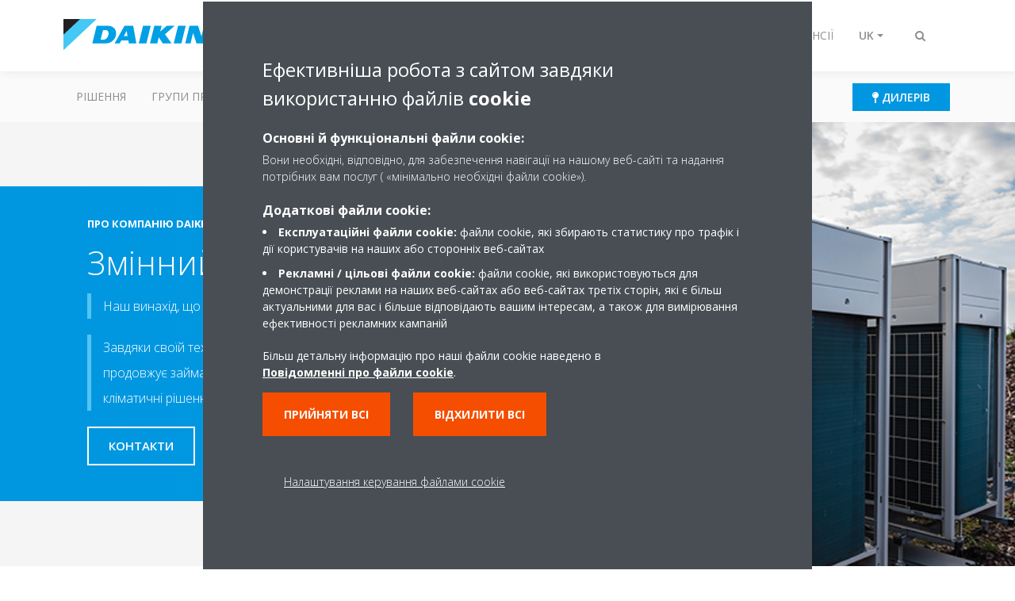

--- FILE ---
content_type: text/html;charset=utf-8
request_url: https://www.daikin.com.ua/uk_ua/about/daikin-innovations/variable-refrigerant-volume.html
body_size: 140888
content:

<!DOCTYPE html>
<html lang="uk" data-segments="4" data-hide-segment-cta-buttons="false">
    <head>
    <meta charset="UTF-8"/>
    <title>Змінний об&#39;єм холодоагенту | Daikin</title>
    
    <meta name="description" content="Винахід Daikin, що застосовується багатьма. Завдяки своїй технології змінного об&#39;єму холодоагенту компанія Daikin продовжує займати позиції лідера на ринку, пропонуючи ефективних і зручні кліматичні рішення."/>
    <meta name="template" content="standard-page"/>
    <meta name="viewport" content="width=device-width, initial-scale=1"/>
    

    
    
<script defer="defer" type="text/javascript" src="/.rum/@adobe/helix-rum-js@%5E2/dist/rum-standalone.js"></script>
<link rel="canonical" href="https://www.daikin.com.ua/uk_ua/about/daikin-innovations/variable-refrigerant-volume.html"/>




    
<meta property="og:title" content="Змінний об&#39;єм холодоагенту"/>
<meta property="og:url" content="https://www.daikin.com.ua/uk_ua/about/daikin-innovations/variable-refrigerant-volume.html"/>
<meta property="og:type" content="website"/>
<meta property="og:site_name" content="Daikin Internet"/>
<meta property="og:image" content="https://www.daikin.com.ua/uk_UA/about/daikin-innovations/variable-refrigerant-volume/_jcr_content/image169.coreimg.png/1651310277442/vrv-iv-005-installation-picture-standard.png"/>
<meta property="og:description" content="Винахід Daikin, що застосовується багатьма. Завдяки своїй технології змінного об&#39;єму холодоагенту компанія Daikin продовжує займати позиції лідера на ринку, пропонуючи ефективних і зручні кліматичні рішення."/>
<meta property="og:locale" content="uk"/>


    <meta name="twitter:card" content="summary_large_image"/>
    <meta name="twitter:site" content="DaikinEurope"/>
    <meta name="twitter:creator" content="DaikinEurope"/>
    <meta name="twitter:image" content="https://www.daikin.com.ua/uk_UA/about/daikin-innovations/variable-refrigerant-volume/_jcr_content/image169.coreimg.png/1651310277442/vrv-iv-005-installation-picture-standard.png"/>

    
    


    
<meta name="format-detection" content="telephone=no"/>






    
    
    <link rel="stylesheet" href="/etc.clientlibs/daikin/clientlibs/clientlib-base.lc-8ab604126fd2e4e2227a7c7404671f6d-lc.min.css" type="text/css">



    
    
    <link rel="preload stylesheet" as="style" href="/etc.clientlibs/settings/wcm/designs/amplexor-commons/clientlibs/open-sans-font.lc-379d7b0642748e0de800d841d1bc664f-lc.min.css" type="text/css">




<script type="text/javascript" src="//widget.trustpilot.com/bootstrap/v5/tp.widget.bootstrap.min.js" async></script>


    <link href="https://d1azc1qln24ryf.cloudfront.net/186965/DaikinInternet/style-cf.css" rel="stylesheet" type="text/css"/>


<link rel="apple-touch-icon" sizes="180x180" href="/etc.clientlibs/daikin/clientlibs/clientlib-internet-site/resources/images/app-icon/apple-touch-icon.png"/>
<link rel="icon" type="image/png" sizes="32x32" href="/etc.clientlibs/daikin/clientlibs/clientlib-internet-site/resources/images/app-icon/favicon-32x32.png"/>
<link rel="icon" type="image/png" sizes="16x16" href="/etc.clientlibs/daikin/clientlibs/clientlib-internet-site/resources/images/app-icon/favicon-16x16.png"/>
<link rel="manifest" href="/etc.clientlibs/daikin/clientlibs/clientlib-internet-site/resources/images/app-icon/site.webmanifest"/>
<link rel="mask-icon" href="/etc.clientlibs/daikin/clientlibs/clientlib-internet-site/resources/images/app-icon/safari-pinned-tab.svg" color="#0097e0"/>
<link rel="shortcut icon" href="/etc.clientlibs/daikin/clientlibs/clientlib-internet-site/resources/images/app-icon/favicon.ico"/>
<meta name="msapplication-TileColor" content="#2d89ef"/>
<meta name="msapplication-config" content="/etc.clientlibs/daikin/clientlibs/clientlib-internet-site/resources/images/app-icon/browserconfig.xml"/>
<meta name="theme-color" content="#ffffff"/>



    <style>
        .async-hide {
            opacity: 0 !important;
        }
    </style>
    <script>
        ;(function (a, s, y, n, c, h, i, d, e) {
            s.className += " " + y
            h.end = i = function () {
                s.className = s.className.replace(RegExp(" ?" + y), "")
            }
            ;(a[n] = a[n] || []).hide = h
            setTimeout(function () {
                i()
                h.end = null
            }, c)
        })(window, document.documentElement, "async-hide", "dataLayer", 2000, {
            'GTM\u002DNVSRQQW': true,
        })
    </script>
    <script>
        ;(function (w, d, s, l, i) {
            w[l] = w[l] || []
            w[l].push({ "gtm.start": new Date().getTime(), event: "gtm.js" })
            var f = d.getElementsByTagName(s)[0],
                j = d.createElement(s),
                dl = l != "dataLayer" ? "&l=" + l : ""
            j.async = true
            j.src = "//www.googletagmanager.com/gtm.js?id=" + i + dl
            f.parentNode.insertBefore(j, f)
        })(window, document, "script", "dataLayer", 'GTM\u002DNVSRQQW')
    </script>








    
    
    
    <link rel="preload stylesheet" as="style" href="/etc.clientlibs/daikin/clientlibs/clientlibs-webpack-global.lc-256c7c3607a41444b37f335ce21a1aff-lc.min.css" type="text/css">



    
    
    <link rel="preload stylesheet" as="style" href="/etc.clientlibs/daikin/clientlibs/clientlibs-webpack-common.lc-a0edc3c638e28d2fa3c636a52c14c00c-lc.min.css" type="text/css">




    
    
    
    <script defer src="/etc.clientlibs/daikin/clientlibs/clientlibs-webpack-runtime.lc-e62f382b0d3ee4286b774d934a04a964-lc.min.js"></script>



    
    
    <script defer src="/etc.clientlibs/daikin/clientlibs/clientlibs-webpack-vendor.lc-8bf807181b1108f238cd8c20166735fa-lc.min.js"></script>



    
    
    <script defer src="/etc.clientlibs/daikin/clientlibs/clientlibs-webpack-global.lc-a7d0df5422228dd11e8e6e3786913240-lc.min.js"></script>



    
    
    <script defer src="/etc.clientlibs/daikin/clientlibs/clientlibs-webpack-common.lc-322306857aad9e287246fe7b834e8ed1-lc.min.js"></script>




    
    
    
    <link rel="preload stylesheet" as="style" href="/etc.clientlibs/daikin/clientlibs/clientlibs-webpack-internet.lc-aead01297d5ca193250d5668b339f18d-lc.min.css" type="text/css">
<script defer src="/etc.clientlibs/daikin/clientlibs/clientlibs-webpack-internet.lc-845096b53a4c2f8bfd5d9f93e4e70270-lc.min.js"></script>




    


    
    



    
    
    

    

    
    
<script src="/etc.clientlibs/daikin/clientlibs/clientlib-internet-dependencies.lc-8d3c207f8229668331096a25ff67153a-lc.min.js"></script>



    
    
<link rel="stylesheet" href="/etc.clientlibs/daikin/clientlibs/clientlib-internet-dependencies.lc-d41d8cd98f00b204e9800998ecf8427e-lc.min.css" type="text/css">
<link rel="stylesheet" href="/etc.clientlibs/daikin/clientlibs/clientlib-internet-site.lc-7a92d7be1fa4bcb5b05dd0025c45e7e7-lc.min.css" type="text/css">



    

    
    <meta name="store-config" content="{&#34;storeView&#34;:&#34;products-ru_ru&#34;,&#34;graphqlEndpoint&#34;:&#34;/api/graphql&#34;,&#34;graphqlMethod&#34;:&#34;GET&#34;,&#34;headers&#34;:{&#34;Store&#34;:&#34;products-ru_ru&#34;},&#34;locale&#34;:&#34;ru-ru&#34;,&#34;storeRootUrl&#34;:&#34;/uk_ua.html&#34;,&#34;enableClientSidePriceLoading&#34;:false}">
    
</head>
    <body class="page basicpage" id="page-c4947fd9f7">
        
        
        
            <noscript>
    <iframe src="//www.googletagmanager.com/ns.html?id=GTM-NVSRQQW" height="0" width="0" style="display: none; visibility: hidden"></iframe>
</noscript>

            

<div class="cmp-page__skiptomaincontent">
    <a class="cmp-page__skiptomaincontent-link" href="#main-content">Skip to main content</a>
</div>

    
<link rel="stylesheet" href="/etc.clientlibs/core/wcm/components/page/v2/page/clientlibs/site/skiptomaincontent.lc-696ce9a06faa733b225ffb8c05f16db9-lc.min.css" type="text/css">




            



            

    <div class="container-aem">

    
    
    
    <div id="container-15a86d236c" class="cmp-container">
        
        <div class="navigation"><div class="navigation-bar js-navigation-bar">
    <div class="navigation-bar__content container js-navbar-content">
    <button type="button" class="navigation-bar__button navigation-bar__button--mobile-menu hidden--from-desktop" aria-expanded="false">
        <span class="sr-only">Перемикнути навігацію</span>
        <svg viewBox="0 0 80 80" focusable="false" aria-hidden="true" class="svg-icon svg-icon--close">
            <path d="M73.77,40c0,1.85-1.5,3.35-3.35,3.35H9.57c-0.89,0-1.75-0.36-2.38-0.98C6.57,41.74,6.22,40.9,6.22,40 c0-1.85,1.5-3.35,3.35-3.35h60.85C72.27,36.65,73.77,38.15,73.77,40z M9.57,23.35h60.85c1.85,0,3.35-1.5,3.35-3.35 s-1.5-3.35-3.35-3.35H9.57c-1.85,0-3.35,1.5-3.35,3.35c0,0.9,0.35,1.74,0.97,2.37C7.82,22.99,8.68,23.35,9.57,23.35z M70.42,56.65 H9.57c-1.85,0-3.35,1.5-3.35,3.35c0,0.9,0.35,1.74,0.97,2.37c0.62,0.62,1.49,0.98,2.38,0.98h60.85c1.85,0,3.35-1.5,3.35-3.35 S72.27,56.65,70.42,56.65z"></path>
        </svg>
        <svg viewBox="0 0 80 80" focusable="false" aria-hidden="true" class="svg-icon svg-icon--open">
            <path d="M45.09,40l23.99-23.99c1.23-1.23,1.23-3.23,0-4.47c-0.62-0.62-1.42-0.93-2.23-0.93s-1.61,0.31-2.24,0.93 l-24.62,24.6l-24.61-24.6c-0.63-0.62-1.44-0.93-2.24-0.93c-0.81,0-1.61,0.31-2.23,0.93c-1.23,1.23-1.23,3.23,0.01,4.47L34.91,40 L10.92,63.99c-1.24,1.24-1.24,3.24-0.01,4.47c0.62,0.62,1.42,0.93,2.23,0.93c0.8,0,1.61-0.31,2.24-0.93l24.61-24.6l24.62,24.6 c0.63,0.62,1.43,0.93,2.24,0.93s1.61-0.31,2.23-0.93c1.23-1.24,1.23-3.24,0-4.47L45.09,40z"></path>
        </svg>
    </button>
    <div class="navigation-bar__mobile-segment-buttons hidden--from-desktop">
        
            <div data-segment="1">
                
<div class="xf-content-height">
    <div class="container-aem container">

    
    
    
    <div id="container-ae5542d750" class="cmp-container">
        
        <div class="cmp cmp-cta has-button--blue"><a id="cta-400ac183d3" class="cmp-button cta-button" href="/uk_UA/dealer-locator.html" target="_self">
    
    <span class="cmp-button__icon fa fa-map-pin" aria-hidden="true"></span>

    <span class="cmp-button__text">дилерів</span>
</a>


    

</div>

        
    </div>

</div>

</div>

            </div>
        
            <div data-segment="2">
                
<div class="xf-content-height">
    <div class="container-aem container">

    
    
    
    <div id="container-ae5542d750" class="cmp-container">
        
        <div class="cmp cmp-cta has-button--blue"><a id="cta-ac5b4f36dd" class="cmp-button cta-button" href="https://my.daikin.eu/content/denv/en_US/login.html" target="_blank" analytics-id="ua_uk_bportal-login">
    
    <span class="cmp-button__icon fa fa-user" aria-hidden="true"></span>

    <span class="cmp-button__text">Логін</span>
</a>


    

</div>

        
    </div>

</div>

</div>

            </div>
        
            <div data-segment="3">
                
<div class="xf-content-height">
    <div class="container-aem container">

    
    
    
    <div id="container-ae5542d750" class="cmp-container">
        
        <div class="cmp cmp-cta has-button--blue"><a id="cta-fc5cb1a078" class="cmp-button cta-button" href="https://my.daikin.eu/content/denv/en_US/login.html" target="_blank" analytics-id="ua_uk_bportal-login">
    
    <span class="cmp-button__icon fa fa-user" aria-hidden="true"></span>

    <span class="cmp-button__text">Логін</span>
</a>


    

</div>

        
    </div>

</div>

</div>

            </div>
        
            <div data-segment="4">
                
<div class="xf-content-height">
    <div class="container-aem container">

    
    
    
    <div id="container-ae5542d750" class="cmp-container">
        
        
        
    </div>

</div>

</div>

            </div>
        
    </div>
    <button type="button" class="navigation-bar__button navigation-bar__button--search js-navbar-search-button" aria-expanded="false">
        <span class="sr-only">Перемикнути пошук</span>
        <i class="fa fa-search fa-fw"></i>
        <i class="fa fa-times fa-fw"></i>
    </button>
    
        <a class="navigation-bar__brand" href="/uk_ua/customers.html" data-segment="1">
            <img title="Logo" src="/etc.clientlibs/daikin/clientlibs/clientlib-internet-site/resources/images/logo/daikin-logo.svg" alt="Daikin logo"/>
        </a>
    
        <a class="navigation-bar__brand" href="/uk_ua/installers.html" data-segment="2">
            <img title="Logo" src="/etc.clientlibs/daikin/clientlibs/clientlib-internet-site/resources/images/logo/daikin-logo.svg" alt="Daikin logo"/>
        </a>
    
        <a class="navigation-bar__brand" href="/uk_ua/architects-consultants.html" data-segment="3">
            <img title="Logo" src="/etc.clientlibs/daikin/clientlibs/clientlib-internet-site/resources/images/logo/daikin-logo.svg" alt="Daikin logo"/>
        </a>
    
        <a class="navigation-bar__brand" href="/uk_ua/careers.html" data-segment="4">
            <img title="Logo" src="/etc.clientlibs/daikin/clientlibs/clientlib-internet-site/resources/images/logo/daikin-logo.svg" alt="Daikin logo"/>
        </a>
    
    <div class="navigation-bar__menu">
        <div class="navigation-bar__mobile-main hidden--from-desktop">
            
    <ul class="navigation__list" data-segment="1" data-close-sibling-dropdown="true">
        
            <li>
                
                
                    <a href="/uk_ua/solutions.html">Рішення</a>
                    <ul class="navigation__list" data-item-count="0">
                        
                    </ul>
                    
                
            </li>
        
            <li>
                
                
                    <a href="/uk_ua/product-group.html">Групи продуктів</a>
                    <ul class="navigation__list" data-item-count="0">
                        
                    </ul>
                    
                
            </li>
        
            <li>
                
                
                    <a href="/uk_ua/products.html">Продукти</a>
                    <ul class="navigation__list" data-item-count="0">
                        
                    </ul>
                    
                
            </li>
        
            <li>
                
                
                    <a href="/uk_ua/customers/support.html">Підтримка</a>
                    <ul class="navigation__list" data-item-count="0">
                        
                    </ul>
                    
                
            </li>
        
            <li>
                
                
                    <a href="/uk_ua/daikin-blog.html">Daikin blog</a>
                    <ul class="navigation__list" data-item-count="0">
                        
                    </ul>
                    
                
            </li>
        
    </ul>
    <div class="navigation__cta" data-segment="1">
        
<div class="xf-content-height">
    <div class="container-aem container">

    
    
    
    <div id="container-ae5542d750" class="cmp-container">
        
        <div class="cmp cmp-cta has-button--blue"><a id="cta-400ac183d3" class="cmp-button cta-button" href="/uk_UA/dealer-locator.html" target="_self">
    
    <span class="cmp-button__icon fa fa-map-pin" aria-hidden="true"></span>

    <span class="cmp-button__text">дилерів</span>
</a>


    

</div>

        
    </div>

</div>

</div>

    </div>

    <ul class="navigation__list" data-segment="2" data-close-sibling-dropdown="true">
        
            <li>
                
                
                    <a href="/uk_ua/solutions.html">Рішення</a>
                    <ul class="navigation__list" data-item-count="0">
                        
                    </ul>
                    
                
            </li>
        
            <li>
                
                
                    <a href="/uk_ua/product-group.html">Групи продуктів</a>
                    <ul class="navigation__list" data-item-count="0">
                        
                    </ul>
                    
                
            </li>
        
            <li>
                
                
                    <a href="/uk_ua/products.html">Продукти</a>
                    <ul class="navigation__list" data-item-count="0">
                        
                    </ul>
                    
                
            </li>
        
            <li>
                
                
                    <a href="/uk_ua/installers/support.html">Підтримка</a>
                    <ul class="navigation__list" data-item-count="0">
                        
                    </ul>
                    
                
            </li>
        
    </ul>
    <div class="navigation__cta" data-segment="2">
        
<div class="xf-content-height">
    <div class="container-aem container">

    
    
    
    <div id="container-ae5542d750" class="cmp-container">
        
        <div class="cmp cmp-cta has-button--blue"><a id="cta-ac5b4f36dd" class="cmp-button cta-button" href="https://my.daikin.eu/content/denv/en_US/login.html" target="_blank" analytics-id="ua_uk_bportal-login">
    
    <span class="cmp-button__icon fa fa-user" aria-hidden="true"></span>

    <span class="cmp-button__text">Логін</span>
</a>


    

</div>

        
    </div>

</div>

</div>

    </div>

    <ul class="navigation__list" data-segment="3" data-close-sibling-dropdown="true">
        
            <li>
                
                
                    <a href="/uk_ua/solutions.html">Рішення</a>
                    <ul class="navigation__list" data-item-count="0">
                        
                    </ul>
                    
                
            </li>
        
            <li>
                
                
                    <a href="/uk_ua/product-group.html">Групи продуктів</a>
                    <ul class="navigation__list" data-item-count="0">
                        
                    </ul>
                    
                
            </li>
        
            <li>
                
                
                    <a href="/uk_ua/products.html">Продукти</a>
                    <ul class="navigation__list" data-item-count="0">
                        
                    </ul>
                    
                
            </li>
        
            <li>
                
                
                    <a href="/uk_ua/architects-consultants/support.html">Підтримка</a>
                    <ul class="navigation__list" data-item-count="0">
                        
                    </ul>
                    
                
            </li>
        
    </ul>
    <div class="navigation__cta" data-segment="3">
        
<div class="xf-content-height">
    <div class="container-aem container">

    
    
    
    <div id="container-ae5542d750" class="cmp-container">
        
        <div class="cmp cmp-cta has-button--blue"><a id="cta-fc5cb1a078" class="cmp-button cta-button" href="https://my.daikin.eu/content/denv/en_US/login.html" target="_blank" analytics-id="ua_uk_bportal-login">
    
    <span class="cmp-button__icon fa fa-user" aria-hidden="true"></span>

    <span class="cmp-button__text">Логін</span>
</a>


    

</div>

        
    </div>

</div>

</div>

    </div>

    <ul class="navigation__list" data-segment="4" data-close-sibling-dropdown="true">
        
            <li>
                
                
                    <a href="/uk_UA/careers/vacancies.html"></a>
                    <ul class="navigation__list" data-item-count="0">
                        
                    </ul>
                    
                
            </li>
        
    </ul>
    <div class="navigation__cta" data-segment="4">
        
<div class="xf-content-height">
    <div class="container-aem container">

    
    
    
    <div id="container-ae5542d750" class="cmp-container">
        
        
        
    </div>

</div>

</div>

    </div>

        </div>
        <div class="navigation-bar__segments hidden--below-desktop">
            <ul>
                
                    <li>
                        <a href="/uk_ua/customers.html" data-open-segment="1" class="segment-link">
                            <span>Клієнти</span>
                        </a>
                    </li>
                
                    <li>
                        <a href="/uk_ua/installers.html" data-open-segment="2" class="segment-link">
                            <span>Установники</span>
                        </a>
                    </li>
                
                    <li>
                        <a href="/uk_ua/architects-consultants.html" data-open-segment="3" class="segment-link">
                            <span>Архітектори та консультанти</span>
                        </a>
                    </li>
                
                    <li>
                        <a href="/uk_ua/careers.html" data-open-segment="4" class="segment-link">
                            <span>Вакансії</span>
                        </a>
                    </li>
                
            </ul>
        </div>
        <div class="navigation-bar__actions" data-close-sibling-dropdown="true">
            <nav class="language-selector dropdown" aria-label="Мова">
    <button type="button" class="dropdown__button" aria-expanded="false">
        <span class="dropdown__button__text">UK</span>
        <span class="dropdown__button__arrow"></span>
    </button>
    <div class="dropdown__content dropdown__content--overlap--desktop">
        <ul>
            
                <li>
                    <a data-lang="ru" href="/ru_ua.html">
                        <span>RU</span>
                    </a>
                </li>
            
                <li>
                    
                </li>
            
        </ul>
    </div>
</nav>

            <div class="navigation-bar__segments--mobile hidden--from-desktop">
                
                    <button type="button" data-segment="1" class="dropdown__button" aria-expanded="false">
                        <span class="dropdown__button__text">Клієнти</span>
                        <span class="dropdown__button__arrow"></span>
                    </button>
                    <div class="dropdown__content">
                        <ul>
                            
                                <li>
                                    <a href="/uk_ua/customers.html" data-open-segment="1" class="segment-link">
                                        <span>Клієнти</span>
                                    </a>
                                </li>
                            
                                <li>
                                    <a href="/uk_ua/installers.html" data-open-segment="2" class="segment-link">
                                        <span>Установники</span>
                                    </a>
                                </li>
                            
                                <li>
                                    <a href="/uk_ua/architects-consultants.html" data-open-segment="3" class="segment-link">
                                        <span>Архітектори та консультанти</span>
                                    </a>
                                </li>
                            
                                <li>
                                    <a href="/uk_ua/careers.html" data-open-segment="4" class="segment-link">
                                        <span>Вакансії</span>
                                    </a>
                                </li>
                            
                        </ul>
                    </div>
                
                    <button type="button" data-segment="2" class="dropdown__button" aria-expanded="false">
                        <span class="dropdown__button__text">Установники</span>
                        <span class="dropdown__button__arrow"></span>
                    </button>
                    <div class="dropdown__content">
                        <ul>
                            
                                <li>
                                    <a href="/uk_ua/customers.html" data-open-segment="1" class="segment-link">
                                        <span>Клієнти</span>
                                    </a>
                                </li>
                            
                                <li>
                                    <a href="/uk_ua/installers.html" data-open-segment="2" class="segment-link">
                                        <span>Установники</span>
                                    </a>
                                </li>
                            
                                <li>
                                    <a href="/uk_ua/architects-consultants.html" data-open-segment="3" class="segment-link">
                                        <span>Архітектори та консультанти</span>
                                    </a>
                                </li>
                            
                                <li>
                                    <a href="/uk_ua/careers.html" data-open-segment="4" class="segment-link">
                                        <span>Вакансії</span>
                                    </a>
                                </li>
                            
                        </ul>
                    </div>
                
                    <button type="button" data-segment="3" class="dropdown__button" aria-expanded="false">
                        <span class="dropdown__button__text">Архітектори та консультанти</span>
                        <span class="dropdown__button__arrow"></span>
                    </button>
                    <div class="dropdown__content">
                        <ul>
                            
                                <li>
                                    <a href="/uk_ua/customers.html" data-open-segment="1" class="segment-link">
                                        <span>Клієнти</span>
                                    </a>
                                </li>
                            
                                <li>
                                    <a href="/uk_ua/installers.html" data-open-segment="2" class="segment-link">
                                        <span>Установники</span>
                                    </a>
                                </li>
                            
                                <li>
                                    <a href="/uk_ua/architects-consultants.html" data-open-segment="3" class="segment-link">
                                        <span>Архітектори та консультанти</span>
                                    </a>
                                </li>
                            
                                <li>
                                    <a href="/uk_ua/careers.html" data-open-segment="4" class="segment-link">
                                        <span>Вакансії</span>
                                    </a>
                                </li>
                            
                        </ul>
                    </div>
                
                    <button type="button" data-segment="4" class="dropdown__button" aria-expanded="false">
                        <span class="dropdown__button__text">Вакансії</span>
                        <span class="dropdown__button__arrow"></span>
                    </button>
                    <div class="dropdown__content">
                        <ul>
                            
                                <li>
                                    <a href="/uk_ua/customers.html" data-open-segment="1" class="segment-link">
                                        <span>Клієнти</span>
                                    </a>
                                </li>
                            
                                <li>
                                    <a href="/uk_ua/installers.html" data-open-segment="2" class="segment-link">
                                        <span>Установники</span>
                                    </a>
                                </li>
                            
                                <li>
                                    <a href="/uk_ua/architects-consultants.html" data-open-segment="3" class="segment-link">
                                        <span>Архітектори та консультанти</span>
                                    </a>
                                </li>
                            
                                <li>
                                    <a href="/uk_ua/careers.html" data-open-segment="4" class="segment-link">
                                        <span>Вакансії</span>
                                    </a>
                                </li>
                            
                        </ul>
                    </div>
                
            </div>
            <div class="navigation-bar__actions__search-proxy">
                <button type="button" class="navigation-bar__button navigation-bar__button--search-proxy">
                    <span class="sr-only">Перемикнути пошук</span>
                    <i class="fa fa-search fa-fw"></i>
                    <i class="fa fa-times fa-fw"></i>
                </button>
            </div>
        </div>
    </div>
</div>

    <div class="navigation-bar__search js-navbar-search" role="search">
    <div class="container">
        <form id="general-search-block-form" class="form form--search" method="get" data-autocomplete-endpoint="/content/internet/internet-ua/uk_UA/search_results" action="/uk_ua/search_results.html">
            <div class="form__group">
                <label for="general-search-block" class="visually-hidden">Пошук</label>
                <input name="q" type="search" class="form__input" placeholder="Пошук" id="general-search-block" autocomplete="off"/>
                <button class="form__submit" type="submit">
                    <i class="fa fa-search"></i>
                    <span class="visually-hidden">Відправити</span>
                </button>
            </div>
        </form>
    </div>
</div>

    <nav class="navigation-bar__main js-navbar-main hidden--below-desktop" aria-label="Основний">
    <div class="navigation-bar__main__content container">
        
    <ul class="navigation__list" data-segment="1" data-close-sibling-dropdown="true">
        
            <li>
                
                
                    <a href="/uk_ua/solutions.html">Рішення</a>
                    <ul class="navigation__list" data-item-count="0">
                        
                    </ul>
                    
                
            </li>
        
            <li>
                
                
                    <a href="/uk_ua/product-group.html">Групи продуктів</a>
                    <ul class="navigation__list" data-item-count="0">
                        
                    </ul>
                    
                
            </li>
        
            <li>
                
                
                    <a href="/uk_ua/products.html">Продукти</a>
                    <ul class="navigation__list" data-item-count="0">
                        
                    </ul>
                    
                
            </li>
        
            <li>
                
                
                    <a href="/uk_ua/customers/support.html">Підтримка</a>
                    <ul class="navigation__list" data-item-count="0">
                        
                    </ul>
                    
                
            </li>
        
            <li>
                
                
                    <a href="/uk_ua/daikin-blog.html">Daikin blog</a>
                    <ul class="navigation__list" data-item-count="0">
                        
                    </ul>
                    
                
            </li>
        
    </ul>
    <div class="navigation__cta" data-segment="1">
        
<div class="xf-content-height">
    <div class="container-aem container">

    
    
    
    <div id="container-ae5542d750" class="cmp-container">
        
        <div class="cmp cmp-cta has-button--blue"><a id="cta-400ac183d3" class="cmp-button cta-button" href="/uk_UA/dealer-locator.html" target="_self">
    
    <span class="cmp-button__icon fa fa-map-pin" aria-hidden="true"></span>

    <span class="cmp-button__text">дилерів</span>
</a>


    

</div>

        
    </div>

</div>

</div>

    </div>

    <ul class="navigation__list" data-segment="2" data-close-sibling-dropdown="true">
        
            <li>
                
                
                    <a href="/uk_ua/solutions.html">Рішення</a>
                    <ul class="navigation__list" data-item-count="0">
                        
                    </ul>
                    
                
            </li>
        
            <li>
                
                
                    <a href="/uk_ua/product-group.html">Групи продуктів</a>
                    <ul class="navigation__list" data-item-count="0">
                        
                    </ul>
                    
                
            </li>
        
            <li>
                
                
                    <a href="/uk_ua/products.html">Продукти</a>
                    <ul class="navigation__list" data-item-count="0">
                        
                    </ul>
                    
                
            </li>
        
            <li>
                
                
                    <a href="/uk_ua/installers/support.html">Підтримка</a>
                    <ul class="navigation__list" data-item-count="0">
                        
                    </ul>
                    
                
            </li>
        
    </ul>
    <div class="navigation__cta" data-segment="2">
        
<div class="xf-content-height">
    <div class="container-aem container">

    
    
    
    <div id="container-ae5542d750" class="cmp-container">
        
        <div class="cmp cmp-cta has-button--blue"><a id="cta-ac5b4f36dd" class="cmp-button cta-button" href="https://my.daikin.eu/content/denv/en_US/login.html" target="_blank" analytics-id="ua_uk_bportal-login">
    
    <span class="cmp-button__icon fa fa-user" aria-hidden="true"></span>

    <span class="cmp-button__text">Логін</span>
</a>


    

</div>

        
    </div>

</div>

</div>

    </div>

    <ul class="navigation__list" data-segment="3" data-close-sibling-dropdown="true">
        
            <li>
                
                
                    <a href="/uk_ua/solutions.html">Рішення</a>
                    <ul class="navigation__list" data-item-count="0">
                        
                    </ul>
                    
                
            </li>
        
            <li>
                
                
                    <a href="/uk_ua/product-group.html">Групи продуктів</a>
                    <ul class="navigation__list" data-item-count="0">
                        
                    </ul>
                    
                
            </li>
        
            <li>
                
                
                    <a href="/uk_ua/products.html">Продукти</a>
                    <ul class="navigation__list" data-item-count="0">
                        
                    </ul>
                    
                
            </li>
        
            <li>
                
                
                    <a href="/uk_ua/architects-consultants/support.html">Підтримка</a>
                    <ul class="navigation__list" data-item-count="0">
                        
                    </ul>
                    
                
            </li>
        
    </ul>
    <div class="navigation__cta" data-segment="3">
        
<div class="xf-content-height">
    <div class="container-aem container">

    
    
    
    <div id="container-ae5542d750" class="cmp-container">
        
        <div class="cmp cmp-cta has-button--blue"><a id="cta-fc5cb1a078" class="cmp-button cta-button" href="https://my.daikin.eu/content/denv/en_US/login.html" target="_blank" analytics-id="ua_uk_bportal-login">
    
    <span class="cmp-button__icon fa fa-user" aria-hidden="true"></span>

    <span class="cmp-button__text">Логін</span>
</a>


    

</div>

        
    </div>

</div>

</div>

    </div>

    <ul class="navigation__list" data-segment="4" data-close-sibling-dropdown="true">
        
            <li>
                
                
                    <a href="/uk_UA/careers/vacancies.html"></a>
                    <ul class="navigation__list" data-item-count="0">
                        
                    </ul>
                    
                
            </li>
        
    </ul>
    <div class="navigation__cta" data-segment="4">
        
<div class="xf-content-height">
    <div class="container-aem container">

    
    
    
    <div id="container-ae5542d750" class="cmp-container">
        
        
        
    </div>

</div>

</div>

    </div>

    </div>
</nav>

</div>
</div>
<main class="container-aem">

    
    
    
    <div id="main-content" class="cmp-container">
        
        <div class="header-container">





<div class="header js-header-component header--has-image js-has-image  ">
    <div class="header__container container">
        
    <div class="header__image has-image--object-fit">
        <img class="lazyload" data-src="/uk_ua/about/daikin-innovations/variable-refrigerant-volume/_jcr_content/root/main_container/header/image-and-text.coreimg.png/1651310277442/vrv-iv-005-installation-picture-standard.png"/>
    </div>
    <div class="header__content-container">
        <div class="header__content">
            
    <div class="breadcrumb js-breadcrumb"><nav id="breadcrumb-127dc8a29e" class="cmp-breadcrumb " aria-label="Breadcrumb">
    <ol class="cmp-breadcrumb__list" itemscope itemtype="http://schema.org/BreadcrumbList">
        <li class="cmp-breadcrumb__item" itemprop="itemListElement" itemscope itemtype="http://schema.org/ListItem">
            <a href="/uk_ua/about.html" class="cmp-breadcrumb__item-link" itemprop="item">
                <span itemprop="name">Про компанію Daikin</span>
            </a>
            <meta itemprop="position" content="1"/>
        </li>
    
        <li class="cmp-breadcrumb__item" itemprop="itemListElement" itemscope itemtype="http://schema.org/ListItem">
            <a href="/uk_ua/about/daikin-innovations.html" class="cmp-breadcrumb__item-link" itemprop="item">
                <span itemprop="name">Передові технології</span>
            </a>
            <meta itemprop="position" content="2"/>
        </li>
    
        <li class="cmp-breadcrumb__item cmp-breadcrumb__item--active" itemprop="itemListElement" itemscope itemtype="http://schema.org/ListItem">
            
                <span itemprop="name">Змінний об&#39;єм холодоагенту</span>
            
            <meta itemprop="position" content="3"/>
        </li>
    </ol>
</nav>

    

</div>

    <div class="image-and-text teaser">
<div id="teaser-9749186c45" class="cmp-teaser">
    <div class="cmp-teaser__content">
        
        
    <h1 class="cmp-teaser__title">
        Змінний об&#39;єм холодоагенту
    </h1>

        
    <div class="cmp-teaser__description"><p>Наш винахід, що застосовується багатьма.</p> 
<p>Завдяки своїй технології змінного об&#39;єму холодоагенту (VRV) компанія Daikin продовжує займати позиції лідера на ринку, пропонуючи ефективних і зручні кліматичні рішення.</p></div>

    </div>
</div>

    

</div>


            <div class="header__ctas">
                <div class="cta-wrapper"><div class="cmp cmp-cta has-button--secondary">

<a id="cta-77840f5b8d" class="cmp-button cta-button" href="/uk_ua/contact.html" target="_self" analytics-id="ua_uk_vrf_contactus">
    
    

    <span class="cmp-button__text">Контакти</span>
</a>



    

</div>
</div>
<div class="cta-wrapper"><div class="cmp cmp-cta has-button--secondary has-button--inverted">





    

</div>
</div>

            </div>
        </div>
    </div>

    </div>
    <div class="header__scrolltocontent__container container">
    <button type="button" class="header__scrolltocontent js-scroll-to-content">
        <span class="sr-only">Scroll to content</span>
        <i class="fa fa-chevron-down header__scrolltocontent__icon--in"></i>
        <i class="fa fa-chevron-down header__scrolltocontent__icon--out"></i>
    </button>
</div>

    
</div>
</div>
<div class="container-aem">

    
    
    
    <div id="content" class="cmp-container">
        
        <div class="container-aem">

    
    
    
    <div id="container-064322a2bc" class="cmp-container">
        
        <div class="twocolumncontainer container--50-50 background--white container--small container--vertical-align-center background-position--center-center background-size--cover"><div class="cmp-enhanced-container" id="container-46628a1f9a">
    
    <div class="cmp-enhanced-container__content container">
        <div class="columncontainer">

    
    
    
    <div id="container-4b9cadd233" class="cmp-container">
        <div class="cmp-enhanced-container">
            
            <div class="cmp-enhanced-container__content container">
                
                
                    <div class="text js-text">
<div id="text-50cae78565" class="cmp-text">
    <h2>VRV — нова ера енергоефективності<br /></h2> 
<p>Коли компанія Daikin вперше випустила систему кондиціонування VRV* у 1982 році, вона стала <b>першим в світі практичним втіленням технології управління змінним об&#39;ємом холодоагенту</b>. Змінний потік холодоагенту, який також називають VRF, означає технологію, що передбачає циркуляцію лише мінімальної кількості холодоагенту, необхідної протягом одного періоду нагрівання або охолодження. Це рішення створило для кінцевих користувачів можливість роздільного і одночасного управління кількома кондиціонерами, розташованими в різних зонах.</p> 
<p>*VRV є товарним знаком Daikin Industries, Ltd.</p>
</div>

    

</div>

                
                
            </div>
        </div>
    </div>


</div>

        <div class="columncontainer">

    
    
    
    <div id="container-caaae0ebca" class="cmp-container">
        <div class="cmp-enhanced-container">
            
            <div class="cmp-enhanced-container__content container">
                
                
                    <div class="image">

<div data-cmp-is="image" data-cmp-lazy data-cmp-src="/uk_ua/about/daikin-innovations/variable-refrigerant-volume/_jcr_content/root/main_container/content_container/simple_container/two_column_content_b_710521975/column-container-2/image_70a.coreimg.88{.width}.png/1651267098647/innovation-vrf-1982-710x460.png" data-asset="/content/dam/internet-denv/pictures/product_pictures/innovation_VRF_1982_710x460.png" id="image-d8f14c0f2c" class="cmp-image" itemscope itemtype="http://schema.org/ImageObject">
    
        
        <img src="/uk_ua/about/daikin-innovations/variable-refrigerant-volume/_jcr_content/root/main_container/content_container/simple_container/two_column_content_b_710521975/column-container-2/image_70a.coreimg.png/1651267098647/innovation-vrf-1982-710x460.png" class="cmp-image__image image--responsive" itemprop="contentUrl" data-cmp-hook-image="image" alt loading="lazy"/>
        
    
    
    
</div>

    

</div>

                
                    <div class="text js-text">
<div id="text-2806f9c380" class="cmp-text">
    <h3 style="	text-align: center;
">VRV 1982</h3>
</div>

    

</div>

                
                
            </div>
        </div>
    </div>


</div>

    </div>
</div>
</div>
<div class="twocolumncontainer container--50-50 background--gray-lightest container--small container--vertical-align-center background-position--center-center background-size--cover"><div class="cmp-enhanced-container" id="container-4a84946957">
    
    <div class="cmp-enhanced-container__content container">
        <div class="columncontainer">

    
    
    
    <div id="container-e8e3a0e831" class="cmp-container">
        <div class="cmp-enhanced-container">
            
            <div class="cmp-enhanced-container__content container">
                
                
                    <div class="image">

<div data-cmp-is="image" data-cmp-lazy data-cmp-src="/uk_ua/about/daikin-innovations/variable-refrigerant-volume/_jcr_content/root/main_container/content_container/simple_container/two_column_content_b_730193282/column-container-1/image_127d.coreimg.88{.width}.png/1651265578021/vrv-logo-710x460.png" data-asset="/content/dam/internet-denv/logos_icons_pictos/vrv_logo_710x460.png" id="image-d054c184e0" class="cmp-image" itemscope itemtype="http://schema.org/ImageObject">
    
        
        <img src="/uk_ua/about/daikin-innovations/variable-refrigerant-volume/_jcr_content/root/main_container/content_container/simple_container/two_column_content_b_730193282/column-container-1/image_127d.coreimg.png/1651265578021/vrv-logo-710x460.png" class="cmp-image__image image--responsive" itemprop="contentUrl" data-cmp-hook-image="image" alt loading="lazy"/>
        
    
    
    
</div>

    

</div>

                
                
            </div>
        </div>
    </div>


</div>

        <div class="columncontainer">

    
    
    
    <div id="container-934165fb16" class="cmp-container">
        <div class="cmp-enhanced-container">
            
            <div class="cmp-enhanced-container__content container">
                
                
                    <div class="text js-text">
<div id="text-a834db8029" class="cmp-text">
    <h2>VRV і VRF</h2> 
<p>VRV і VRF (змінний потік холодоагенту) — це два різні терміни, що означають одну й ту саму технологію. Оскільки VRV є зареєстрованим товарним знаком компанії Daikin Industries, Ltd., всі інші компанії, які копіюють цю технологію, повинні називати її VRF.</p>
</div>

    

</div>

                
                
            </div>
        </div>
    </div>


</div>

    </div>
</div>
</div>
<div class="twocolumncontainer container--50-50 background--white container--small container--vertical-align-center background-position--center-center background-size--cover"><div class="cmp-enhanced-container" id="container-12fc7c454e">
    
    <div class="cmp-enhanced-container__content container">
        <div class="columncontainer">

    
    
    
    <div id="container-2c44921c54" class="cmp-container">
        <div class="cmp-enhanced-container">
            
            <div class="cmp-enhanced-container__content container">
                
                
                    <div class="text js-text">
<div id="text-98ceda6da5" class="cmp-text">
    <h2>Який принцип дії VRV?<br /></h2> 
<p>VRV — це технологія, яка змінює об&#39;єм холодоагенту в системі відповідно до поточних потреб будинку. <b>Тільки мінімальна кількість енергії потрібна для підтримання системою установлених температур</b> і вимикання обладнання, коли буде виявлення, що в приміщенні нікого немає. Цей унікальний механізм забезпечує більшу екологічність у довгостроковій перспективі, оскільки кінцеві користувачі ге тільки зменшують витрати на електроенергію, але й скорочують викиди вуглекислого газу.</p> 
<p>При з&#39;єднанні до 64 внутрішніх блоків з 1 зовнішнім блоком система VRV працює аналогічно мульти-спліт-системі. Кожен внутрішній блок визначає потрібну продуктивність на основі поточної температури в приміщенні і температури, заданої за допомогою пульта дистанційного керування (уставки).</p> 
<p>Загальне навантаження всіх внутрішніх блоків визначає, як зовнішній блок регулюватиме об&#39;єм холодоагенту і температуру. <b>Забезпечуючи охолодження або опалення тільки тоді, коли це необхідно, інверторний компресор економить велику кількість енергії під час роботи VRV</b>.</p> 
<p></p>
</div>

    

</div>

                
                
            </div>
        </div>
    </div>


</div>

        <div class="columncontainer">

    
    
    
    <div id="container-8ccd80e64a" class="cmp-container">
        <div class="cmp-enhanced-container">
            
            <div class="cmp-enhanced-container__content container">
                
                
                    <div class="image">

<div data-cmp-is="image" data-cmp-lazy data-cmp-src="/uk_ua/about/daikin-innovations/variable-refrigerant-volume/_jcr_content/root/main_container/content_container/simple_container/two_column_content_b/column-container-2/image_8210.coreimg.88{.width}.png/1651265988830/vrf-howdoesvrfwork.png" data-asset="/content/dam/internet-denv/graphics_illustrations/VRF_howdoesVRFwork.png" id="image-33f65a36bb" class="cmp-image" itemscope itemtype="http://schema.org/ImageObject">
    
        
        <img src="/uk_ua/about/daikin-innovations/variable-refrigerant-volume/_jcr_content/root/main_container/content_container/simple_container/two_column_content_b/column-container-2/image_8210.coreimg.png/1651265988830/vrf-howdoesvrfwork.png" class="cmp-image__image image--responsive" itemprop="contentUrl" data-cmp-hook-image="image" alt loading="lazy"/>
        
    
    
    
</div>

    

</div>

                
                
            </div>
        </div>
    </div>


</div>

    </div>
</div>
</div>
<div class="twocolumncontainer container--50-50 background--gray-lightest container--medium container--vertical-align-center background-position--left-center background-size--cover"><div class="cmp-enhanced-container" id="container-584df2b5b9">
    <div class="cmp-enhanced-container__visual has-image--object-fit">
        <img class="cmp-enhanced-container__image lazyload" data-src="/uk_ua/about/daikin-innovations/variable-refrigerant-volume/_jcr_content/root/main_container/content_container/simple_container/two_column_content_b_1191720986/container-bg-image.coreimg.jpeg/1651305883046/innovation-vrf-1530x545.jpeg" alt="bg-image"/>
    </div>
    <div class="cmp-enhanced-container__content container">
        <div class="columncontainer">

    
    
    
    <div id="container-95dff8689f" class="cmp-container">
        <div class="cmp-enhanced-container">
            
            <div class="cmp-enhanced-container__content container">
                
                
                
            </div>
        </div>
    </div>


</div>

        <div class="columncontainer">

    
    
    
    <div id="container-f9aa77888a" class="cmp-container">
        <div class="cmp-enhanced-container">
            
            <div class="cmp-enhanced-container__content container">
                
                
                    <div class="text js-text">
<div id="text-e0d2393989" class="cmp-text">
    <h2>Еволюція VRV<br /></h2> 
<p>З моменту виходу на ринок нашої першої системи VRV ми постійно додаємо нові функції і можливості для задоволення зростаючих потреб споживачів. Від збільшення навантаження до більш ширшого застосування технологій рекуперації, ми продовжуємо вдосконалювати нашу систему VRV для досягнення найвищих рівнів комфорту, ефективності і надійності.</p>
</div>

    

</div>

                
                
            </div>
        </div>
    </div>


</div>

    </div>
</div>
</div>
<div class="titleblock js-title-block background--daikin-blue-primary"><div class="cmp-title-block">
    <div class="container">
        <div class="row">
            <div class="col-12 col-lg-10 offset-lg-1">
                <div class="title heading1">
<div id="title-efe187f47b" class="cmp-title">
    <h2 class="cmp-title__text">Першопроходець у галузі HVAC</h2>
</div>

    

</div>

            </div>
            <div class="col-12 col-md-10 offset-md-1 col-lg-8 offset-lg-2">
                <div class="text js-text">
<div id="text-e5bfe50729" class="cmp-text">
    <p>Дізнайтесь про історію VRV і те, як ці системи продовжують формувати майбутнє HVAC-R-галузі.</p>
</div>

    

</div>

            </div>
        </div>
    </div>
</div>
</div>
<div class="twocolumncontainer container--30-70 background--white container--small background-position--center-center background-size--cover"><div class="cmp-enhanced-container" id="container-8f690802ee">
    
    <div class="cmp-enhanced-container__content container">
        <div class="columncontainer">

    
    
    
    <div id="container-ea4e25f20e" class="cmp-container">
        <div class="cmp-enhanced-container">
            
            <div class="cmp-enhanced-container__content container">
                
                
                    <div class="text js-text">
<div id="text-2b6eb89fe4" class="cmp-text">
    <h2 style="	text-align: right;
"><b>1982</b></h2>
</div>

    

</div>

                
                
            </div>
        </div>
    </div>


</div>

        <div class="columncontainer">

    
    
    
    <div id="container-57ad2688fe" class="cmp-container">
        <div class="cmp-enhanced-container">
            
            <div class="cmp-enhanced-container__content container">
                
                
                    <div class="text js-text">
<div id="text-cbaf376f03" class="cmp-text">
    <p><b>Початок нової ери</b></p> 
<p>Компанія Daikin розробляє VRV: перший в світі мульти-спліт-кондиціонер для комерційних будівель. До появи VRV роздільний зональний контроль при кондиціонуванні повітря вважали за велику проблему. Початок виробництва VRV різко змінила очікування щодо кондиціонерів, призначених для комерційних будівель.</p>
</div>

    

</div>

                
                    <div class="image">

<div data-cmp-is="image" data-cmp-lazy data-cmp-src="/uk_ua/about/daikin-innovations/variable-refrigerant-volume/_jcr_content/root/main_container/content_container/simple_container/two_column_content_b_1563172044/column-container-2/image_875e.coreimg.88{.width}.jpeg/1651265988761/vrf-multisplit.jpeg" data-asset="/content/dam/internet-denv/graphics_illustrations/VRF_multisplit.jpg" data-title="змінний потік холодоагенту" id="image-c0956e0893" class="cmp-image" itemscope itemtype="http://schema.org/ImageObject">
    
        
        <img src="/uk_ua/about/daikin-innovations/variable-refrigerant-volume/_jcr_content/root/main_container/content_container/simple_container/two_column_content_b_1563172044/column-container-2/image_875e.coreimg.jpeg/1651265988761/vrf-multisplit.jpeg" class="cmp-image__image image--responsive" itemprop="contentUrl" data-cmp-hook-image="image" alt="змінний потік холодоагенту" loading="lazy"/>
        
    
    
    
</div>

    

</div>

                
                
            </div>
        </div>
    </div>


</div>

    </div>
</div>
</div>
<div class="twocolumncontainer container--30-70 background--gray-lightest container--small background-position--center-center background-size--cover"><div class="cmp-enhanced-container" id="container-590ce7dee0">
    
    <div class="cmp-enhanced-container__content container">
        <div class="columncontainer">

    
    
    
    <div id="container-18053cf84f" class="cmp-container">
        <div class="cmp-enhanced-container">
            
            <div class="cmp-enhanced-container__content container">
                
                
                    <div class="text js-text">
<div id="text-e7119d7617" class="cmp-text">
    <h2 style="	text-align: right;
"><b>1987</b></h2>
</div>

    

</div>

                
                
            </div>
        </div>
    </div>


</div>

        <div class="columncontainer">

    
    
    
    <div id="container-4ce1975afc" class="cmp-container">
        <div class="cmp-enhanced-container">
            
            <div class="cmp-enhanced-container__content container">
                
                
                    <div class="text js-text">
<div id="text-6e6d4240c3" class="cmp-text">
    <p><b>Поява VRV в Європі</b></p>
</div>

    

</div>

                
                
            </div>
        </div>
    </div>


</div>

    </div>
</div>
</div>
<div class="twocolumncontainer container--30-70 background--white container--small background-position--center-center background-size--cover"><div class="cmp-enhanced-container" id="container-1a80200eb4">
    
    <div class="cmp-enhanced-container__content container">
        <div class="columncontainer">

    
    
    
    <div id="container-5be94b478a" class="cmp-container">
        <div class="cmp-enhanced-container">
            
            <div class="cmp-enhanced-container__content container">
                
                
                    <div class="text js-text">
<div id="text-4d5dcee182" class="cmp-text">
    <h2 style="	text-align: right;
"><b>1990</b></h2>
</div>

    

</div>

                
                
            </div>
        </div>
    </div>


</div>

        <div class="columncontainer">

    
    
    
    <div id="container-22f25de171" class="cmp-container">
        <div class="cmp-enhanced-container">
            
            <div class="cmp-enhanced-container__content container">
                
                
                    <div class="text js-text">
<div id="text-e256f55c4e" class="cmp-text">
    <p><b>Універсальний зовнішній блок</b></p> 
<p>Компанія Daikin розробляє кондиціонер VRV з водяним охолодженням. Цей пристрій є ідеальною альтернативою для тих випадків, коли застосування VRV з повітряним охолодженням було неможливим через надмірну довжину труб для холодоагенту.</p>
</div>

    

</div>

                
                    <div class="image">

<div data-cmp-is="image" data-cmp-lazy data-cmp-src="/uk_ua/about/daikin-innovations/variable-refrigerant-volume/_jcr_content/root/main_container/content_container/simple_container/two_column_content_b_1262093222/column-container-2/image_c3b2.coreimg.88{.width}.png/1651305897654/header-vrv.png" data-asset="/content/dam/internet-denv/pictures/installation_pictures/commercial/vrv/header_vrv.png" data-title="Універсальний зовнішній блок" id="image-4fd21fb8f5" class="cmp-image" itemscope itemtype="http://schema.org/ImageObject">
    
        
        <img src="/uk_ua/about/daikin-innovations/variable-refrigerant-volume/_jcr_content/root/main_container/content_container/simple_container/two_column_content_b_1262093222/column-container-2/image_c3b2.coreimg.png/1651305897654/header-vrv.png" class="cmp-image__image image--responsive" itemprop="contentUrl" data-cmp-hook-image="image" alt="Універсальний зовнішній блок" loading="lazy"/>
        
    
    
    
</div>

    

</div>

                
                
            </div>
        </div>
    </div>


</div>

    </div>
</div>
</div>
<div class="twocolumncontainer container--30-70 background--gray-lightest container--small background-position--center-center background-size--cover"><div class="cmp-enhanced-container" id="container-25985396d6">
    
    <div class="cmp-enhanced-container__content container">
        <div class="columncontainer">

    
    
    
    <div id="container-fe9523e1b9" class="cmp-container">
        <div class="cmp-enhanced-container">
            
            <div class="cmp-enhanced-container__content container">
                
                
                    <div class="text js-text">
<div id="text-c67b018a38" class="cmp-text">
    <h2 style="	text-align: right;
"><b>1990</b></h2>
</div>

    

</div>

                
                
            </div>
        </div>
    </div>


</div>

        <div class="columncontainer">

    
    
    
    <div id="container-b579038d57" class="cmp-container">
        <div class="cmp-enhanced-container">
            
            <div class="cmp-enhanced-container__content container">
                
                
                    <div class="text js-text">
<div id="text-7ddd67c6e4" class="cmp-text">
    <p><b>Найвищий рівень комфорту</b></p> 
<p>За допомогою технології рекуперації теплоти кондиціонер VRV забезпечує одночасне нагрівання й охолодження при використанні лише одного зовнішнього блока. Daikin також покращує свої технології, щоб задовольнити потреби у комфорті всіх людей і регіонів світу.</p>
</div>

    

</div>

                
                
            </div>
        </div>
    </div>


</div>

    </div>
</div>
</div>
<div class="twocolumncontainer container--30-70 background--white container--small background-position--center-center background-size--cover"><div class="cmp-enhanced-container" id="container-b7ebafdb84">
    
    <div class="cmp-enhanced-container__content container">
        <div class="columncontainer">

    
    
    
    <div id="container-93279a16ae" class="cmp-container">
        <div class="cmp-enhanced-container">
            
            <div class="cmp-enhanced-container__content container">
                
                
                    <div class="text js-text">
<div id="text-5808c0a2d9" class="cmp-text">
    <h2 style="	text-align: right;
"><b>1999</b></h2>
</div>

    

</div>

                
                
            </div>
        </div>
    </div>


</div>

        <div class="columncontainer">

    
    
    
    <div id="container-282bb5fba9" class="cmp-container">
        <div class="cmp-enhanced-container">
            
            <div class="cmp-enhanced-container__content container">
                
                
                    <div class="text js-text">
<div id="text-f3d93d79d8" class="cmp-text">
    <p><b>Швидкий і простий процес заміни</b></p> 
<p>Компанія Daikin розробляє технології для модернізації, щоб спростити процес установки VRV для бізнесу. При заміні тільки внутрішніх і зовнішніх блоків установники можуть повторно використовувати інші компоненти, такі як трубопроводи.</p> 
<p><b>Подача прохолодного, освіжаючого повітря в надзвичайно спекотних регіонах</b></p> 
<p>Зосередивши увагу на Близькому Сході, компанія Daikin змінила VRV, щоб система могла працювати в кліматичних умовах, де температура зовні сягає 50°C або більше.</p> 
<p></p>
</div>

    

</div>

                
                
            </div>
        </div>
    </div>


</div>

    </div>
</div>
</div>
<div class="twocolumncontainer container--30-70 background--gray-lightest container--small background-position--center-center background-size--cover"><div class="cmp-enhanced-container" id="container-c62e636f0a">
    
    <div class="cmp-enhanced-container__content container">
        <div class="columncontainer">

    
    
    
    <div id="container-92c85619b3" class="cmp-container">
        <div class="cmp-enhanced-container">
            
            <div class="cmp-enhanced-container__content container">
                
                
                    <div class="text js-text">
<div id="text-c0bfe02c57" class="cmp-text">
    <h2 style="	text-align: right;
"><b>2004</b></h2>
</div>

    

</div>

                
                
            </div>
        </div>
    </div>


</div>

        <div class="columncontainer">

    
    
    
    <div id="container-523fac6bc5" class="cmp-container">
        <div class="cmp-enhanced-container">
            
            <div class="cmp-enhanced-container__content container">
                
                
                    <div class="text js-text">
<div id="text-4fdf0d8c62" class="cmp-text">
    <p><b>Серія VRV S розширює асортимент VRV, включаючи до нього блоки для невеликих комерційних приміщень</b></p>
</div>

    

</div>

                
                
            </div>
        </div>
    </div>


</div>

    </div>
</div>
</div>
<div class="twocolumncontainer container--30-70 background--white container--small background-position--center-center background-size--cover"><div class="cmp-enhanced-container" id="container-4c0cccd304">
    
    <div class="cmp-enhanced-container__content container">
        <div class="columncontainer">

    
    
    
    <div id="container-23cdcf5b87" class="cmp-container">
        <div class="cmp-enhanced-container">
            
            <div class="cmp-enhanced-container__content container">
                
                
                    <div class="text js-text">
<div id="text-59553ffea8" class="cmp-text">
    <h2 style="	text-align: right;
"><b>2007</b></h2>
</div>

    

</div>

                
                
            </div>
        </div>
    </div>


</div>

        <div class="columncontainer">

    
    
    
    <div id="container-c14cfa8f0c" class="cmp-container">
        <div class="cmp-enhanced-container">
            
            <div class="cmp-enhanced-container__content container">
                
                
                    <div class="text js-text">
<div id="text-2918bc4f3f" class="cmp-text">
    <p><b>Приємне тепло у дуже холодних регіонах</b></p> 
<p>Компанія Daikin розробляє високоефективний тепловий насос для кондиціонерів VRV. Ця система призначена для регіонів, де температура падає аж до позначки –25°C.</p>
</div>

    

</div>

                
                
            </div>
        </div>
    </div>


</div>

    </div>
</div>
</div>
<div class="twocolumncontainer container--30-70 background--gray-lightest container--small background-position--center-center background-size--cover"><div class="cmp-enhanced-container" id="container-f4fc68ff18">
    
    <div class="cmp-enhanced-container__content container">
        <div class="columncontainer">

    
    
    
    <div id="container-2ef1dd9df6" class="cmp-container">
        <div class="cmp-enhanced-container">
            
            <div class="cmp-enhanced-container__content container">
                
                
                    <div class="text js-text">
<div id="text-f57e51c0c2" class="cmp-text">
    <h2 style="	text-align: right;
"><b>2015</b></h2>
</div>

    

</div>

                
                
            </div>
        </div>
    </div>


</div>

        <div class="columncontainer">

    
    
    
    <div id="container-1561bb7cff" class="cmp-container">
        <div class="cmp-enhanced-container">
            
            <div class="cmp-enhanced-container__content container">
                
                
                    <div class="text js-text">
<div id="text-73b369806e" class="cmp-text">
    <p><b>Daikin починає виробництво серії VRV IV i — першого в світі «невидимого» зовнішнього блока VRV</b></p> 
<p><i>Те, що в кінцевому рахунку створила компанія Daikin, стало новим унікальний підходом до кондиціонування повітря. Сьогодні він став одним з двох типів систем кондиціонування повітря в світі, канальних і безканальних. Daikin завжди була першопроходьцем у сфері кондиціонування повітря, отже вона продовжує поширювати цей новий стандарт у всьому світі.</i></p>
</div>

    

</div>

                
                    <div class="embed-container embed">

<div id="embed-container-b8c05b736d" class="cmp-embed cmp-embed--resource">
    
    
    


  
    
    <iframe title="youtube video" width="100%" height="390" src="https://www.youtube.com/embed/bSNB3s2TX2Q?origin=https%3A%2F%2Fwww.daikin.com.ua&hl=uk" frameborder="0" allowfullscreen allow="autoplay; fullscreen" aria-label="YouTube Video"></iframe>


    
  


    
</div>

    

</div>

                
                
            </div>
        </div>
    </div>


</div>

    </div>
</div>
</div>
<div class="twocolumncontainer container--30-70 background--white container--small background-position--center-center background-size--cover"><div class="cmp-enhanced-container" id="container-f4b6409318">
    
    <div class="cmp-enhanced-container__content container">
        <div class="columncontainer">

    
    
    
    <div id="container-4c57356294" class="cmp-container">
        <div class="cmp-enhanced-container">
            
            <div class="cmp-enhanced-container__content container">
                
                
                    <div class="text js-text">
<div id="text-0601572747" class="cmp-text">
    <h2 style="	text-align: right;
"><b>2019</b></h2>
</div>

    

</div>

                
                
            </div>
        </div>
    </div>


</div>

        <div class="columncontainer">

    
    
    
    <div id="container-7cf9d00340" class="cmp-container">
        <div class="cmp-enhanced-container">
            
            <div class="cmp-enhanced-container__content container">
                
                
                    <div class="text js-text">
<div id="text-73036dac50" class="cmp-text">
    <p><b>Daikin розпочинає випуск VRV IV&#43;</b></p> 
<p>Ця серія повністю оптимізована для досягнення високої сезонної ефективності й повністю розроблена в дусі екологічної директиви.<br /> Демонструючи найвищі рівні сезонної ефективності, вимірювані для найбільш продаваних внутрішніх блоків, серія VRV продовжує залишатися лідером у технології VRF</p>
</div>

    

</div>

                
                
            </div>
        </div>
    </div>


</div>

    </div>
</div>
</div>
<div class="twocolumncontainer container--30-70 background--gray-lightest container--small background-position--center-center background-size--cover"><div class="cmp-enhanced-container" id="container-a43f5db63e">
    
    <div class="cmp-enhanced-container__content container">
        <div class="columncontainer">

    
    
    
    <div id="container-047b55fd16" class="cmp-container">
        <div class="cmp-enhanced-container">
            
            <div class="cmp-enhanced-container__content container">
                
                
                    <div class="text js-text">
<div id="text-4e8828986c" class="cmp-text">
    <h2 style="	text-align: right;
"><b>2020</b></h2>
</div>

    

</div>

                
                
            </div>
        </div>
    </div>


</div>

        <div class="columncontainer">

    
    
    
    <div id="container-22f66a66fe" class="cmp-container">
        <div class="cmp-enhanced-container">
            
            <div class="cmp-enhanced-container__content container">
                
                
                    <div class="text js-text">
<div id="text-0dddd92630" class="cmp-text">
    <p><b>Серія VRV 5 S</b></p> 
<p>Повністю оновлена конструкція блока для використання холодоагенту R-32.<br /> Безпрецедентна простота використання та багатоваріантна установка!</p>
</div>

    

</div>

                
                    <div class="image">

<div data-cmp-is="image" data-cmp-lazy data-cmp-src="/uk_ua/about/daikin-innovations/variable-refrigerant-volume/_jcr_content/root/main_container/content_container/simple_container/two_column_content_b_2006601935/column-container-2/image_5b1f.coreimg.88{.width}.png/1660668707663/vrv-5-shirudo-technology-01.png" data-asset="/content/dam/internet-denv/pictures/lifestyle_pictures/general/vrv-5-Shirudo-technology-01.png" id="image-9bfb637028" class="cmp-image" itemscope itemtype="http://schema.org/ImageObject">
    
        
        <img src="/uk_ua/about/daikin-innovations/variable-refrigerant-volume/_jcr_content/root/main_container/content_container/simple_container/two_column_content_b_2006601935/column-container-2/image_5b1f.coreimg.png/1660668707663/vrv-5-shirudo-technology-01.png" class="cmp-image__image image--responsive" itemprop="contentUrl" data-cmp-hook-image="image" alt loading="lazy"/>
        
    
    
    
</div>

    

</div>

                
                    <div class="text js-text">
<div id="text-dca7e507c2" class="cmp-text">
    <p><b>2022 VRV 5 з рекуперацією теплоти</b></p> 
<p>Обладнання, спеціально спроектоване для декарбонізації комерційних будівель.</p>
</div>

    

</div>

                
                    <div class="image">

<div data-cmp-is="image" data-cmp-lazy data-cmp-src="/uk_ua/about/daikin-innovations/variable-refrigerant-volume/_jcr_content/root/main_container/content_container/simple_container/two_column_content_b_2006601935/column-container-2/image_99f4.coreimg.88{.width}.png/1660668706299/vrv-5-shirudo-technology-02.png" data-asset="/content/dam/internet-denv/pictures/lifestyle_pictures/general/vrv-5-Shirudo-technology-02.png" id="image-24587945ca" class="cmp-image" itemscope itemtype="http://schema.org/ImageObject">
    
        
        <img src="/uk_ua/about/daikin-innovations/variable-refrigerant-volume/_jcr_content/root/main_container/content_container/simple_container/two_column_content_b_2006601935/column-container-2/image_99f4.coreimg.png/1660668706299/vrv-5-shirudo-technology-02.png" class="cmp-image__image image--responsive" itemprop="contentUrl" data-cmp-hook-image="image" alt loading="lazy"/>
        
    
    
    
</div>

    

</div>

                
                
            </div>
        </div>
    </div>


</div>

    </div>
</div>
</div>
<div class="titleblock js-title-block background--white"><div class="cmp-title-block">
    <div class="container">
        <div class="row">
            <div class="col-12 col-lg-10 offset-lg-1">
                <div class="title heading1">
<div id="title-b2260b9fe5" class="cmp-title">
    <h2 class="cmp-title__text">Дізнайтеся більше про нашу номенклатуру і технології на даний момент</h2>
</div>

    

</div>

            </div>
            <div class="col-12 col-md-10 offset-md-1 col-lg-8 offset-lg-2">
                <div class="text js-text">


    

</div>

            </div>
        </div>
    </div>
</div>
</div>
<div class="threecolumncontainer background--white container--medium background-position--center-center background-size--cover"><div class="cmp-enhanced-container" id="container-1bd112fde9">
    
    <div class="cmp-enhanced-container__content container">
        <div class="columncontainer">

    
    
    
    <div id="container-68f4bbcd8d" class="cmp-container">
        <div class="cmp-enhanced-container">
            
            <div class="cmp-enhanced-container__content container">
                
                
                    <div class="image">

<div data-cmp-is="image" data-cmp-lazy data-cmp-src="/uk_ua/about/daikin-innovations/variable-refrigerant-volume/_jcr_content/root/main_container/content_container/simple_container/three_column_content/column-container-1/image_15a.coreimg.88{.width}.png/1651267044385/shirudo-technology.png" data-asset="/content/dam/internet-denv/graphics_illustrations/Shirudo technology.png" data-title="Технологія Shirudo" id="image-4e1cfbde79" class="cmp-image" itemscope itemtype="http://schema.org/ImageObject">
    <a target="_blank" class="cmp-image__link" href="https://www.daikin.eu/shirudo-technology" data-cmp-hook-image="link">
        
        <img src="/uk_ua/about/daikin-innovations/variable-refrigerant-volume/_jcr_content/root/main_container/content_container/simple_container/three_column_content/column-container-1/image_15a.coreimg.png/1651267044385/shirudo-technology.png" class="cmp-image__image image--responsive" itemprop="contentUrl" data-cmp-hook-image="image" alt="Технологія Shirudo" loading="lazy"/>
        
    </a>
    
    
</div>

    

</div>

                
                
            </div>
        </div>
    </div>


</div>

        <div class="columncontainer">

    
    
    
    <div id="container-e65551d9f2" class="cmp-container">
        <div class="cmp-enhanced-container">
            
            <div class="cmp-enhanced-container__content container">
                
                
                    <div class="image">

<div data-cmp-is="image" data-cmp-lazy data-cmp-src="/uk_ua/about/daikin-innovations/variable-refrigerant-volume/_jcr_content/root/main_container/content_container/simple_container/three_column_content/column-container-2/image_e891.coreimg.88{.width}.jpeg/1651265575081/vrt-button.jpeg" data-asset="/content/dam/internet-denv/logos_icons_pictos/VRT-button.jpg" data-title="VRT" id="image-68c525d2f1" class="cmp-image" itemscope itemtype="http://schema.org/ImageObject">
    <a target="_self" class="cmp-image__link" href="/uk_ua/daikin-blog/vrt.html" data-cmp-hook-image="link">
        
        <img src="/uk_ua/about/daikin-innovations/variable-refrigerant-volume/_jcr_content/root/main_container/content_container/simple_container/three_column_content/column-container-2/image_e891.coreimg.jpeg/1651265575081/vrt-button.jpeg" class="cmp-image__image image--responsive" itemprop="contentUrl" data-cmp-hook-image="image" alt="VRT" loading="lazy"/>
        
    </a>
    
    
</div>

    

</div>

                
                
            </div>
        </div>
    </div>


</div>

        <div class="columncontainer">

    
    
    
    <div id="container-14b1a7fb57" class="cmp-container">
        <div class="cmp-enhanced-container">
            
            <div class="cmp-enhanced-container__content container">
                
                
                    <div class="image">

<div data-cmp-is="image" data-cmp-lazy data-cmp-src="/uk_ua/about/daikin-innovations/variable-refrigerant-volume/_jcr_content/root/main_container/content_container/simple_container/three_column_content/column-container-3/image_f77f.coreimg.88{.width}.jpeg/1651265574841/vrv-button.jpeg" data-asset="/content/dam/internet-denv/logos_icons_pictos/vrv-button.jpg" data-title="VRV" id="image-c5556de42d" class="cmp-image" itemscope itemtype="http://schema.org/ImageObject">
    <a target="_blank" class="cmp-image__link" href="/uk_ua/product-group/vrv.html" data-cmp-hook-image="link">
        
        <img src="/uk_ua/about/daikin-innovations/variable-refrigerant-volume/_jcr_content/root/main_container/content_container/simple_container/three_column_content/column-container-3/image_f77f.coreimg.jpeg/1651265574841/vrv-button.jpeg" class="cmp-image__image image--responsive" itemprop="contentUrl" data-cmp-hook-image="image" alt="VRV" loading="lazy"/>
        
    </a>
    
    
</div>

    

</div>

                
                
            </div>
        </div>
    </div>


</div>

    </div>
</div>
</div>

        
    </div>

</div>

        
    </div>

</div>

        
    </div>

</main>
<div class="contact js-contact"><div class="skyline">
    <div class="skyline__windmill skyline__windmill--1"></div>
    <div class="skyline__windmill skyline__windmill--2"></div>
    <div class="skyline__windmill skyline__windmill--3"></div>
    <div class="skyline__windmill skyline__windmill--4"></div>
</div>
<div class="container aem-Grid--flip-rtl">
    
        <div data-segment="1">
            
<div class="xf-content-height">
    <div class="container-aem authorui-contact">

    
    <div id="container-08d2cbd4a3" class="cmp-container">
        


<div class="aem-Grid aem-Grid--12 aem-Grid--default--12 aem-Grid--phone--12 ">
    
    
        <div class="container-aem aem-GridColumn--default--none aem-GridColumn--phone--none aem-GridColumn--phone--12 aem-GridColumn aem-GridColumn--offset--phone--0 aem-GridColumn--offset--default--0 aem-GridColumn--default--4">

    
    
    
    <div id="container-5b2f7b8ecf" class="cmp-container">
        
        <div class="title">
<div id="title-bd52dcdb51" class="cmp-title">
    <h3 class="cmp-title__text">Знайти більше інформації</h3>
</div>

    

</div>
<div class="cmp cmp-cta has-button--secondary"><a id="cta-1868fa0d59" class="cmp-button cta-button" href="/uk_ua/customers/support.html" target="_self" analytics-id="ua_uk_ua_uk_contact_support">
    
    

    <span class="cmp-button__text">Підтримка</span>
</a>


    

</div>
<div class="cmp cmp-cta has-button--secondary">


    

</div>

        
    </div>

</div>

    
        <div class="container-aem aem-GridColumn--default--none aem-GridColumn--phone--none aem-GridColumn--phone--12 aem-GridColumn aem-GridColumn--offset--phone--0 aem-GridColumn--offset--default--0 aem-GridColumn--default--4">

    
    
    
    <div id="container-79380c96c1" class="cmp-container">
        
        <div class="title">


    

</div>
<div class="cmp cmp-cta has-button--secondary">


    

</div>
<div class="cmp cmp-cta has-button--secondary">


    

</div>

        
    </div>

</div>

    
        <div class="container-aem aem-GridColumn--default--none aem-GridColumn--phone--none aem-GridColumn--phone--12 aem-GridColumn aem-GridColumn--offset--phone--0 aem-GridColumn--offset--default--0 aem-GridColumn--default--4">

    
    
    
    <div id="container-3ff47b9640" class="cmp-container">
        
        <div class="title">
<div id="title-1d86bdf36c" class="cmp-title">
    <h3 class="cmp-title__text">Потрібна допомога?</h3>
</div>

    

</div>
<div class="cmp cmp-cta has-button--secondary"><a id="cta-a2908a8e54" class="cmp-button cta-button" href="/uk_ua/contact.html" target="_self" analytics-id="ua_uk_ua_uk_contact_contact_us">
    
    

    <span class="cmp-button__text">Контакти</span>
</a>


    

</div>
<div class="cmp cmp-cta has-button--secondary">


    

</div>

        
    </div>

</div>

    
    
</div>

    </div>

    
</div>

</div>

        </div>
    
        <div data-segment="2">
            
<div class="xf-content-height">
    <div class="container-aem authorui-contact">

    
    <div id="container-08d2cbd4a3" class="cmp-container">
        


<div class="aem-Grid aem-Grid--12 aem-Grid--default--12 aem-Grid--phone--12 ">
    
    
        <div class="container-aem aem-GridColumn--default--none aem-GridColumn--phone--none aem-GridColumn--phone--12 aem-GridColumn aem-GridColumn--offset--phone--0 aem-GridColumn--offset--default--0 aem-GridColumn--default--4">

    
    
    
    <div id="container-5b2f7b8ecf" class="cmp-container">
        
        <div class="title">
<div id="title-9d791682fa" class="cmp-title">
    <h3 class="cmp-title__text">Знайти більше інформації</h3>
</div>

    

</div>
<div class="cmp cmp-cta has-button--secondary"><a id="cta-7021e35cac" class="cmp-button cta-button" href="/uk_ua/installers/support.html" target="_self" analytics-id="ua_uk_ua_uk_contact_support">
    
    

    <span class="cmp-button__text">Підтримка</span>
</a>


    

</div>
<div class="cmp cmp-cta has-button--secondary">


    

</div>

        
    </div>

</div>

    
        <div class="container-aem aem-GridColumn--default--none aem-GridColumn--phone--none aem-GridColumn--phone--12 aem-GridColumn aem-GridColumn--offset--phone--0 aem-GridColumn--offset--default--0 aem-GridColumn--default--4">

    
    
    
    <div id="container-79380c96c1" class="cmp-container">
        
        <div class="title">


    

</div>
<div class="cmp cmp-cta has-button--secondary">


    

</div>
<div class="cmp cmp-cta has-button--secondary">


    

</div>

        
    </div>

</div>

    
        <div class="container-aem aem-GridColumn--default--none aem-GridColumn--phone--none aem-GridColumn--phone--12 aem-GridColumn aem-GridColumn--offset--phone--0 aem-GridColumn--offset--default--0 aem-GridColumn--default--4">

    
    
    
    <div id="container-3ff47b9640" class="cmp-container">
        
        <div class="title">
<div id="title-d26434c5bc" class="cmp-title">
    <h3 class="cmp-title__text">Потрібна допомога?</h3>
</div>

    

</div>
<div class="cmp cmp-cta has-button--secondary"><a id="cta-5bff7a8521" class="cmp-button cta-button" href="/uk_ua/contact.html" target="_self" analytics-id="ua_uk_ua_uk_contact_contact_us">
    
    

    <span class="cmp-button__text">Контакти</span>
</a>


    

</div>
<div class="cmp cmp-cta has-button--secondary">


    

</div>

        
    </div>

</div>

    
    
</div>

    </div>

    
</div>

</div>

        </div>
    
        <div data-segment="3">
            
<div class="xf-content-height">
    <div class="container-aem authorui-contact">

    
    <div id="container-08d2cbd4a3" class="cmp-container">
        


<div class="aem-Grid aem-Grid--12 aem-Grid--default--12 aem-Grid--phone--12 ">
    
    
        <div class="container-aem aem-GridColumn--default--none aem-GridColumn--phone--none aem-GridColumn--phone--12 aem-GridColumn aem-GridColumn--offset--phone--0 aem-GridColumn--offset--default--0 aem-GridColumn--default--4">

    
    
    
    <div id="container-5b2f7b8ecf" class="cmp-container">
        
        <div class="title">
<div id="title-27df98a645" class="cmp-title">
    <h3 class="cmp-title__text">Знайти більше інформації</h3>
</div>

    

</div>
<div class="cmp cmp-cta has-button--secondary"><a id="cta-dbbd84cef9" class="cmp-button cta-button" href="/uk_ua/architects-consultants/support.html" target="_self" analytics-id="ua_uk_ua_uk_contact_support">
    
    

    <span class="cmp-button__text">Підтримка</span>
</a>


    

</div>
<div class="cmp cmp-cta has-button--secondary">


    

</div>

        
    </div>

</div>

    
        <div class="container-aem aem-GridColumn--default--none aem-GridColumn--phone--none aem-GridColumn--phone--12 aem-GridColumn aem-GridColumn--offset--phone--0 aem-GridColumn--offset--default--0 aem-GridColumn--default--4">

    
    
    
    <div id="container-79380c96c1" class="cmp-container">
        
        <div class="title">


    

</div>
<div class="cmp cmp-cta has-button--secondary">


    

</div>
<div class="cmp cmp-cta has-button--secondary">


    

</div>

        
    </div>

</div>

    
        <div class="container-aem aem-GridColumn--default--none aem-GridColumn--phone--none aem-GridColumn--phone--12 aem-GridColumn aem-GridColumn--offset--phone--0 aem-GridColumn--offset--default--0 aem-GridColumn--default--4">

    
    
    
    <div id="container-3ff47b9640" class="cmp-container">
        
        <div class="title">
<div id="title-23b80eaaea" class="cmp-title">
    <h3 class="cmp-title__text">Потрібна допомога?</h3>
</div>

    

</div>
<div class="cmp cmp-cta has-button--secondary"><a id="cta-bdf483d341" class="cmp-button cta-button" href="/uk_ua/contact.html" target="_self" analytics-id="ua_uk_ua_uk_contact_contact_us">
    
    

    <span class="cmp-button__text">Контакти</span>
</a>


    

</div>
<div class="cmp cmp-cta has-button--secondary">


    

</div>

        
    </div>

</div>

    
    
</div>

    </div>

    
</div>

</div>

        </div>
    
        <div data-segment="4">
            
<div class="xf-content-height">
    <div class="container-aem authorui-contact">

    
    <div id="container-08d2cbd4a3" class="cmp-container">
        


<div class="aem-Grid aem-Grid--12 aem-Grid--default--12 aem-Grid--phone--12 ">
    
    
        <div class="container-aem aem-GridColumn--default--none aem-GridColumn--phone--none aem-GridColumn--phone--12 aem-GridColumn aem-GridColumn--offset--phone--0 aem-GridColumn--offset--default--0 aem-GridColumn--default--4">

    
    
    
    <div id="container-5b2f7b8ecf" class="cmp-container">
        
        <div class="title">


    

</div>
<div class="cmp cmp-cta has-button--secondary">


    

</div>
<div class="cmp cmp-cta has-button--secondary">


    

</div>

        
    </div>

</div>

    
        <div class="container-aem aem-GridColumn--default--none aem-GridColumn--phone--none aem-GridColumn--phone--12 aem-GridColumn aem-GridColumn--offset--phone--0 aem-GridColumn--offset--default--0 aem-GridColumn--default--4">

    
    
    
    <div id="container-79380c96c1" class="cmp-container">
        
        <div class="title">
<div id="title-bdb212c491" class="cmp-title">
    <h3 class="cmp-title__text">Потрібна допомога?</h3>
</div>

    

</div>
<div class="cmp cmp-cta has-button--secondary"><a id="cta-13b75915df" class="cmp-button cta-button" href="/uk_ua/contact.html" target="_self" analytics-id="ua_uk_ua_uk_contact_contact">
    
    

    <span class="cmp-button__text">Контакти</span>
</a>


    

</div>
<div class="cmp cmp-cta has-button--secondary">


    

</div>

        
    </div>

</div>

    
        <div class="container-aem aem-GridColumn--default--none aem-GridColumn--phone--none aem-GridColumn--phone--12 aem-GridColumn aem-GridColumn--offset--phone--0 aem-GridColumn--offset--default--0 aem-GridColumn--default--4">

    
    
    
    <div id="container-3ff47b9640" class="cmp-container">
        
        <div class="title">


    

</div>
<div class="cmp cmp-cta has-button--secondary">


    

</div>
<div class="cmp cmp-cta has-button--secondary">


    

</div>

        
    </div>

</div>

    
    
</div>

    </div>

    
</div>

</div>

        </div>
    
</div>
</div>
<div class="doormat"><div class="container" data-close-sibling-dropdown="true">
    
        <div data-segment="1">
            
<div class="xf-content-height">
    <div class="container-aem doormat">

    
    <div id="container-a9f4f6f5f4" class="cmp-container">
        


<div class="aem-Grid aem-Grid--12 aem-Grid--default--12 aem-Grid--phone--12 ">
    
    
        <div class="container-aem aem-GridColumn--default--none aem-GridColumn--phone--none aem-GridColumn--phone--12 aem-GridColumn aem-GridColumn--offset--phone--0 aem-GridColumn--default--3 aem-GridColumn--offset--default--0">

    
    
    
    <div id="columncontainer-b513bf9f03" class="cmp-container">
        <div class="doormat-block">
            
            
                <div class="title">
<div id="title-06fcc16ee2" class="cmp-title">
    <h3 class="cmp-title__text">Про</h3>
</div>

    

</div>

            
                <div class="container-aem">

    
    
    
    <div id="ctacontainer-ace3c113fa" class="cmp-container">
        
        <div class="cmp cmp-cta"><a id="cta-e000e41c47" class="doormat-block__link" href="/uk_ua/about.html" target="_self" analytics-id="ua_uk_ua_uk_doormat_about_daikin">
    Про Daikin
</a>


    

</div>
<div class="cmp cmp-cta"><a id="cta-c632a4c03f" class="doormat-block__link" href="/uk_ua/about/daikin-brand.html" target="_self" analytics-id="ua_uk_ua_uk_doormat_daikin_brand">
    Бренд Daikin
</a>


    

</div>
<div class="cmp cmp-cta"><a id="cta-953a378435" class="doormat-block__link" href="/uk_ua/about/daikin-innovations.html" target="_self" analytics-id="ua_uk_ua_uk_doormat_leading_technologies">
    Передові технології
</a>


    

</div>
<div class="cmp cmp-cta"><a id="cta-ecdfe6cce9" class="doormat-block__link" href="/uk_ua/about/environmental-responsibility.html" target="_self" analytics-id="ua_uk_ua_uk_doormat_environmental_responsibility">
    Екологічна відповідальність
</a>


    

</div>
<div class="cmp cmp-cta"><a id="cta-af147dc3e3" class="doormat-block__link" href="/uk_ua/daikin-blog.html" target="_self" analytics-id="ua_uk_ua_uk_doormat_innovation_center">
    Daikin blog
</a>


    

</div>
<div class="cmp cmp-cta"><a id="cta-db9d57c232" class="doormat-block__link" href="/uk_ua/press-releases.html" target="_self" analytics-id="ua_uk_ua_uk_doormat_press_releases">
    Прес релізи
</a>


    

</div>
<div class="cmp cmp-cta"><a id="cta-729222d5dc" class="doormat-block__link" href="/uk_ua/careers.html" target="_self" analytics-id="ua_uk_ua_uk_doormat_careers">
    Вакансії
</a>


    

</div>

        
    </div>

</div>

            
            
        </div>
    </div>

</div>

    
        <div class="container-aem aem-GridColumn--default--none aem-GridColumn--phone--none aem-GridColumn--phone--12 aem-GridColumn aem-GridColumn--offset--phone--0 aem-GridColumn--default--3 aem-GridColumn--offset--default--0">

    
    
    
    <div id="columncontainer-bdd85b5813" class="cmp-container">
        <div class="doormat-block">
            
            
                <div class="title">
<div id="title-c0c14e61a2" class="cmp-title">
    <h3 class="cmp-title__text">Рішення</h3>
</div>

    

</div>

            
                <div class="container-aem">

    
    
    
    <div id="ctacontainer-fac4f19657" class="cmp-container">
        
        <div class="cmp cmp-cta"><a id="cta-2e21d33fc6" class="doormat-block__link" href="/uk_ua/solutions/for-your-home.html" target="_self" analytics-id="ua_uk_ua_uk_doormat_for_your_home">
    Для вашого дому
</a>


    

</div>
<div class="cmp cmp-cta"><a id="cta-b2aa424701" class="doormat-block__link" href="/uk_ua/solutions/retail.html" target="_self" analytics-id="ua_uk_ua_uk_doormat_retail">
    Роздрібна торгівля
</a>


    

</div>
<div class="cmp cmp-cta"><a id="cta-5b23b9e3eb" class="doormat-block__link" href="/uk_ua/solutions/offices-and-large-buildings.html" target="_self" analytics-id="ua_uk_ua_uk_doormat_office_and_large_buildings">
    Офіси й великі будинки
</a>


    

</div>
<div class="cmp cmp-cta"><a id="cta-d0fe07f8ce" class="doormat-block__link" href="/uk_ua/solutions/leisure.html" target="_self" analytics-id="ua_uk_ua_uk_doormat_leisure">
    Відпочинок
</a>


    

</div>
<div class="cmp cmp-cta"><a id="cta-5cc88589a1" class="doormat-block__link" href="/uk_ua/solutions/hotel.html" target="_self" analytics-id="ua_uk_ua_uk_doormat_hotels">
    Готелі
</a>


    

</div>
<div class="cmp cmp-cta"><a id="cta-88b3432356" class="doormat-block__link" href="/uk_ua/solutions/industrial-process-cooling.html" target="_self" analytics-id="ua_uk_ua_uk_doormat_process_cooling">
    Промислове технологічне охолодження
</a>


    

</div>
<div class="cmp cmp-cta"><a id="cta-8aa67a1c47" class="doormat-block__link" href="/uk_ua/solutions/infrastructure-and-data-centre-cooling.html" target="_self" analytics-id="ua_uk_ua_uk_doormat_infrastructure_cooling">
    Технічне охолодження
</a>


    

</div>

        
    </div>

</div>

            
            
        </div>
    </div>

</div>

    
        <div class="container-aem aem-GridColumn--default--none aem-GridColumn--phone--none aem-GridColumn--phone--12 aem-GridColumn aem-GridColumn--offset--phone--0 aem-GridColumn--default--3 aem-GridColumn--offset--default--0">

    
    
    
    <div id="columncontainer-d2f69a7698" class="cmp-container">
        <div class="doormat-block">
            
            
                <div class="title">
<div id="title-264915c223" class="cmp-title">
    <h3 class="cmp-title__text">Контакти</h3>
</div>

    

</div>

            
                <div class="container-aem">

    
    
    
    <div id="ctacontainer-885fe2c2af" class="cmp-container">
        
        <div class="cmp cmp-cta"><a id="cta-6034d01c2c" class="doormat-block__link" href="/uk_ua/contact.html" target="_self" analytics-id="ua_uk_ua_uk_doormat_contact_daikin">
    Контакти
</a>


    

</div>
<div class="cmp cmp-cta"><a id="cta-caadb53baa" class="doormat-block__link" href="/uk_ua/customers/support.html" target="_self" analytics-id="ua_uk_ua_uk_doormat_support">
    Підтримка
</a>


    

</div>
<div class="cmp cmp-cta"><a id="cta-f6609f7332" class="doormat-block__link" href="/uk_ua/installers/support/international-key-accounts.html" target="_self" analytics-id="ua_uk_ua_uk_doormat_energy_ika">
    Основні міжнародні клієнти
</a>


    

</div>
<div class="cmp cmp-cta"><a id="cta-44f5c1f679" class="doormat-block__link" href="/uk_ua/customers/software-downloads.html" target="_self">
    Завантаження програмного забезпечення
</a>


    

</div>

        
    </div>

</div>

            
            
        </div>
    </div>

</div>

    
        <div class="container-aem aem-GridColumn--default--none aem-GridColumn--phone--none aem-GridColumn--phone--12 aem-GridColumn aem-GridColumn--offset--phone--0 aem-GridColumn--default--3 aem-GridColumn--offset--default--0">

    
    
    
    <div id="columncontainer-577c646411" class="cmp-container">
        <div class="doormat-block">
            
            
                <div class="title">
<div id="title-e4c3420334" class="cmp-title">
    <h3 class="cmp-title__text">Продукти</h3>
</div>

    

</div>

            
                <div class="container-aem">

    
    
    
    <div id="ctacontainer-5c37c9c471" class="cmp-container">
        
        <div class="cmp cmp-cta"><a id="cta-7d9a32f423" class="doormat-block__link" href="/uk_ua/products.html" target="_self" analytics-id="ua_uk_ua_uk_doormat_product_finder">
    Пошук продуктів
</a>


    

</div>
<div class="cmp cmp-cta"><a id="cta-1f31abb88b" class="doormat-block__link" href="/uk_ua/product-group.html" target="_self" analytics-id="ua_uk_ua_uk_doormat_product_families">
    Групи продуктів
</a>


    

</div>
<div class="cmp cmp-cta"><a id="cta-7345a65f99" class="doormat-block__link" href="/uk_ua/about/daikin-innovations/seasonal-efficiency.html" target="_blank" analytics-id="ua_uk_ua_uk_doormat_suppliers">
    Стікери енергоефективності
</a>


    

</div>
<div class="cmp cmp-cta"><a id="cta-c5d8112fe8" class="doormat-block__link" href="/content/dam/b2c/shared/documents/ProductList_Defined%20Support%20Period_v5.xlsx" target="_blank">
    Визначений період підтримки
</a>


    

</div>
<div class="cmp cmp-cta"><a id="cta-dfac956357" class="doormat-block__link" href="/content/b2c/language-masters/en/residential/vulnerability-reporting-and-disclosure-policy.html" target="_self">
    Політика звітування та розкриття інформації про вразливості групи Daikin Europe
</a>


    

</div>
<div class="cmp cmp-cta"><a id="cta-78f510bf6b" class="doormat-block__link" href="/uk_ua/data-access-and-sharing-notice.html" target="_self">
    Data Act
</a>


    

</div>

        
    </div>

</div>

            
            
        </div>
    </div>

</div>

    
    
</div>

    </div>

    
</div>

</div>

        </div>
    
        <div data-segment="2">
            
<div class="xf-content-height">
    <div class="container-aem doormat">

    
    <div id="container-a9f4f6f5f4" class="cmp-container">
        


<div class="aem-Grid aem-Grid--12 aem-Grid--default--12 aem-Grid--phone--12 ">
    
    
        <div class="container-aem aem-GridColumn--default--none aem-GridColumn--phone--none aem-GridColumn--phone--12 aem-GridColumn aem-GridColumn--offset--phone--0 aem-GridColumn--default--3 aem-GridColumn--offset--default--0">

    
    
    
    <div id="columncontainer-b513bf9f03" class="cmp-container">
        <div class="doormat-block">
            
            
                <div class="title">
<div id="title-9165923134" class="cmp-title">
    <h3 class="cmp-title__text">Про</h3>
</div>

    

</div>

            
                <div class="container-aem">

    
    
    
    <div id="ctacontainer-c1abcee527" class="cmp-container">
        
        <div class="cmp cmp-cta"><a id="cta-d6dd50a2a2" class="doormat-block__link" href="/uk_ua/about.html" target="_self" analytics-id="ua_uk_ua_uk_doormat_about_daikin">
    Про Daikin
</a>


    

</div>
<div class="cmp cmp-cta"><a id="cta-a2917fd3dc" class="doormat-block__link" href="/uk_ua/about/daikin-brand.html" target="_self" analytics-id="ua_uk_ua_uk_doormat_daikin_brand">
    Бренд Daikin
</a>


    

</div>
<div class="cmp cmp-cta"><a id="cta-59e9ea3563" class="doormat-block__link" href="/uk_ua/about/daikin-innovations.html" target="_self" analytics-id="ua_uk_ua_uk_doormat_leading_technologies">
    Передові технології
</a>


    

</div>
<div class="cmp cmp-cta"><a id="cta-9de2ed303e" class="doormat-block__link" href="/uk_ua/about/environmental-responsibility.html" target="_self" analytics-id="ua_uk_ua_uk_doormat_environmental_responsibility">
    Екологічна відповідальність
</a>


    

</div>
<div class="cmp cmp-cta"><a id="cta-8a1a7f2675" class="doormat-block__link" href="/uk_ua/daikin-blog.html" target="_self" analytics-id="ua_uk_ua_uk_doormat_innovation_center">
    Daikin blog
</a>


    

</div>
<div class="cmp cmp-cta"><a id="cta-a256691e60" class="doormat-block__link" href="/uk_ua/press-releases.html" target="_self" analytics-id="ua_uk_ua_uk_doormat_press_releases">
    Прес релізи
</a>


    

</div>
<div class="cmp cmp-cta"><a id="cta-ba60038a5c" class="doormat-block__link" href="/uk_ua/careers.html" target="_self" analytics-id="ua_uk_ua_uk_doormat_careers">
    Вакансії
</a>


    

</div>

        
    </div>

</div>

            
            
        </div>
    </div>

</div>

    
        <div class="container-aem aem-GridColumn--default--none aem-GridColumn--phone--none aem-GridColumn--phone--12 aem-GridColumn aem-GridColumn--offset--phone--0 aem-GridColumn--default--3 aem-GridColumn--offset--default--0">

    
    
    
    <div id="columncontainer-bdd85b5813" class="cmp-container">
        <div class="doormat-block">
            
            
                <div class="title">
<div id="title-39325e2a71" class="cmp-title">
    <h3 class="cmp-title__text">Рішення</h3>
</div>

    

</div>

            
                <div class="container-aem">

    
    
    
    <div id="ctacontainer-867d2dfd34" class="cmp-container">
        
        <div class="cmp cmp-cta"><a id="cta-debee1a286" class="doormat-block__link" href="/uk_ua/solutions/for-your-home.html" target="_self" analytics-id="ua_uk_ua_uk_doormat_for_your_home">
    Для вашого дому
</a>


    

</div>
<div class="cmp cmp-cta"><a id="cta-288742e1bc" class="doormat-block__link" href="/uk_ua/solutions/retail.html" target="_self" analytics-id="ua_uk_ua_uk_doormat_retail">
    Роздрібна торгівля
</a>


    

</div>
<div class="cmp cmp-cta"><a id="cta-34ef6c9f60" class="doormat-block__link" href="/uk_ua/solutions/offices-and-large-buildings.html" target="_self" analytics-id="ua_uk_ua_uk_doormat_office_and_large_buildings">
    Офіси й великі будинки
</a>


    

</div>
<div class="cmp cmp-cta"><a id="cta-e976cc2d34" class="doormat-block__link" href="/uk_ua/solutions/leisure.html" target="_self" analytics-id="ua_uk_ua_uk_doormat_leisure">
    Відпочинок
</a>


    

</div>
<div class="cmp cmp-cta"><a id="cta-a609e334fc" class="doormat-block__link" href="/uk_ua/solutions/hotel.html" target="_self" analytics-id="ua_uk_ua_uk_doormat_hotels">
    Готелі
</a>


    

</div>
<div class="cmp cmp-cta"><a id="cta-ac7ac24ce2" class="doormat-block__link" href="/uk_ua/solutions/industrial-process-cooling.html" target="_self" analytics-id="ua_uk_ua_uk_doormat_process_cooling">
    Промислове технологічне охолодження
</a>


    

</div>
<div class="cmp cmp-cta"><a id="cta-964207f461" class="doormat-block__link" href="/uk_ua/solutions/infrastructure-and-data-centre-cooling.html" target="_self" analytics-id="ua_uk_ua_uk_doormat_infrastructure_cooling">
    Технічне охолодження
</a>


    

</div>

        
    </div>

</div>

            
            
        </div>
    </div>

</div>

    
        <div class="container-aem aem-GridColumn--default--none aem-GridColumn--phone--none aem-GridColumn--phone--12 aem-GridColumn aem-GridColumn--offset--phone--0 aem-GridColumn--default--3 aem-GridColumn--offset--default--0">

    
    
    
    <div id="columncontainer-d2f69a7698" class="cmp-container">
        <div class="doormat-block">
            
            
                <div class="title">
<div id="title-2aae487ed5" class="cmp-title">
    <h3 class="cmp-title__text">Контакти</h3>
</div>

    

</div>

            
                <div class="container-aem">

    
    
    
    <div id="ctacontainer-f85f2184fc" class="cmp-container">
        
        <div class="cmp cmp-cta"><a id="cta-65d78ffaa4" class="doormat-block__link" href="/uk_ua/contact.html" target="_self" analytics-id="ua_uk_ua_uk_doormat_contact_daikin">
    Контакти
</a>


    

</div>
<div class="cmp cmp-cta"><a id="cta-ecd4c41020" class="doormat-block__link" href="/uk_ua/installers/support.html" target="_self" analytics-id="ua_uk_ua_uk_doormat_support">
    Підтримка
</a>


    

</div>
<div class="cmp cmp-cta"><a id="cta-2f50f6fc7e" class="doormat-block__link" href="/uk_ua/installers/support/international-key-accounts.html" target="_self" analytics-id="ua_uk_ua_uk_doormat_energy_ika">
    Основні міжнародні клієнти
</a>


    

</div>
<div class="cmp cmp-cta"><a id="cta-0e68eb1635" class="doormat-block__link" href="/uk_ua/installers/software-downloads.html" target="_self">
    Завантаження програмного забезпечення
</a>


    

</div>

        
    </div>

</div>

            
            
        </div>
    </div>

</div>

    
        <div class="container-aem aem-GridColumn--default--none aem-GridColumn--phone--none aem-GridColumn--phone--12 aem-GridColumn aem-GridColumn--offset--phone--0 aem-GridColumn--default--3 aem-GridColumn--offset--default--0">

    
    
    
    <div id="columncontainer-577c646411" class="cmp-container">
        <div class="doormat-block">
            
            
                <div class="title">
<div id="title-b05735e564" class="cmp-title">
    <h3 class="cmp-title__text">Продукти</h3>
</div>

    

</div>

            
                <div class="container-aem">

    
    
    
    <div id="ctacontainer-94527a9341" class="cmp-container">
        
        <div class="cmp cmp-cta"><a id="cta-2d1665470c" class="doormat-block__link" href="/uk_ua/products.html" target="_self" analytics-id="ua_uk_ua_uk_doormat_product_finder">
    Пошук продуктів
</a>


    

</div>
<div class="cmp cmp-cta"><a id="cta-3468382958" class="doormat-block__link" href="/uk_ua/product-group.html" target="_self" analytics-id="ua_uk_ua_uk_doormat_product_families">
    Групи продуктів
</a>


    

</div>
<div class="cmp cmp-cta"><a id="cta-e0819bc5a3" class="doormat-block__link" href="/uk_ua/about/daikin-innovations/seasonal-efficiency.html" target="_blank" analytics-id="ua_uk_ua_uk_doormat_suppliers">
    Стікери енергоефективності
</a>


    

</div>
<div class="cmp cmp-cta"><a id="cta-35ab51c77c" class="doormat-block__link" href="/content/dam/b2c/shared/documents/ProductList_Defined%20Support%20Period_v5.xlsx" target="_blank">
    Визначений період підтримки
</a>


    

</div>
<div class="cmp cmp-cta"><a id="cta-89da8709ab" class="doormat-block__link" href="/content/b2c/language-masters/en/residential/vulnerability-reporting-and-disclosure-policy.html" target="_self">
    Політика звітування та розкриття інформації про вразливості групи Daikin Europe
</a>


    

</div>
<div class="cmp cmp-cta"><a id="cta-8f83aa905c" class="doormat-block__link" href="/uk_ua/data-access-and-sharing-notice.html" target="_self">
    Data Act
</a>


    

</div>

        
    </div>

</div>

            
            
        </div>
    </div>

</div>

    
    
</div>

    </div>

    
</div>

</div>

        </div>
    
        <div data-segment="3">
            
<div class="xf-content-height">
    <div class="container-aem doormat">

    
    <div id="container-a9f4f6f5f4" class="cmp-container">
        


<div class="aem-Grid aem-Grid--12 aem-Grid--default--12 aem-Grid--phone--12 ">
    
    
        <div class="container-aem aem-GridColumn--default--none aem-GridColumn--phone--none aem-GridColumn--phone--12 aem-GridColumn aem-GridColumn--offset--phone--0 aem-GridColumn--default--3 aem-GridColumn--offset--default--0">

    
    
    
    <div id="columncontainer-b513bf9f03" class="cmp-container">
        <div class="doormat-block">
            
            
                <div class="title">
<div id="title-a82ae79a18" class="cmp-title">
    <h3 class="cmp-title__text">Про</h3>
</div>

    

</div>

            
                <div class="container-aem">

    
    
    
    <div id="ctacontainer-58383df3a6" class="cmp-container">
        
        <div class="cmp cmp-cta"><a id="cta-9f46c0932c" class="doormat-block__link" href="/uk_ua/about.html" target="_self" analytics-id="ua_uk_ua_uk_doormat_about_daikin">
    Про Daikin
</a>


    

</div>
<div class="cmp cmp-cta"><a id="cta-7792af8bd6" class="doormat-block__link" href="/uk_ua/about/daikin-brand.html" target="_self" analytics-id="ua_uk_ua_uk_doormat_daikin_brand">
    Бренд Daikin
</a>


    

</div>
<div class="cmp cmp-cta"><a id="cta-642b18e77b" class="doormat-block__link" href="/uk_ua/about/daikin-innovations.html" target="_self" analytics-id="ua_uk_ua_uk_doormat_leading_technologies">
    Передові технології
</a>


    

</div>
<div class="cmp cmp-cta"><a id="cta-992eac09a5" class="doormat-block__link" href="/uk_ua/about/environmental-responsibility.html" target="_self" analytics-id="ua_uk_ua_uk_doormat_environmental_responsibility">
    Екологічна відповідальність
</a>


    

</div>
<div class="cmp cmp-cta"><a id="cta-d947a794c0" class="doormat-block__link" href="/uk_ua/daikin-blog.html" target="_self" analytics-id="ua_uk_ua_uk_doormat_innovation_center">
    Daikin blog
</a>


    

</div>
<div class="cmp cmp-cta"><a id="cta-f90579462d" class="doormat-block__link" href="/uk_ua/press-releases.html" target="_self" analytics-id="ua_uk_ua_uk_doormat_press_releases">
    Прес релізи
</a>


    

</div>
<div class="cmp cmp-cta"><a id="cta-7263376f75" class="doormat-block__link" href="/uk_ua/careers.html" target="_self" analytics-id="ua_uk_ua_uk_doormat_careers">
    Вакансії
</a>


    

</div>

        
    </div>

</div>

            
            
        </div>
    </div>

</div>

    
        <div class="container-aem aem-GridColumn--default--none aem-GridColumn--phone--none aem-GridColumn--phone--12 aem-GridColumn aem-GridColumn--offset--phone--0 aem-GridColumn--default--3 aem-GridColumn--offset--default--0">

    
    
    
    <div id="columncontainer-bdd85b5813" class="cmp-container">
        <div class="doormat-block">
            
            
                <div class="title">
<div id="title-5abd9f522b" class="cmp-title">
    <h3 class="cmp-title__text">Рішення</h3>
</div>

    

</div>

            
                <div class="container-aem">

    
    
    
    <div id="ctacontainer-b9e1d14dad" class="cmp-container">
        
        <div class="cmp cmp-cta"><a id="cta-ae0c6c074f" class="doormat-block__link" href="/uk_ua/solutions/for-your-home.html" target="_self" analytics-id="ua_uk_ua_uk_doormat_for_your_home">
    Для вашого дому
</a>


    

</div>
<div class="cmp cmp-cta"><a id="cta-e722750771" class="doormat-block__link" href="/uk_ua/solutions/retail.html" target="_self" analytics-id="ua_uk_ua_uk_doormat_retail">
    Роздрібна торгівля
</a>


    

</div>
<div class="cmp cmp-cta"><a id="cta-7e67ff2e44" class="doormat-block__link" href="/uk_ua/solutions/offices-and-large-buildings.html" target="_self" analytics-id="ua_uk_ua_uk_doormat_office_and_large_buildings">
    Офіси й великі будинки
</a>


    

</div>
<div class="cmp cmp-cta"><a id="cta-a36844d3a3" class="doormat-block__link" href="/uk_ua/solutions/leisure.html" target="_self" analytics-id="ua_uk_ua_uk_doormat_leisure">
    Відпочинок
</a>


    

</div>
<div class="cmp cmp-cta"><a id="cta-06348bfb54" class="doormat-block__link" href="/uk_ua/solutions/hotel.html" target="_self" analytics-id="ua_uk_ua_uk_doormat_hotels">
    Готелі
</a>


    

</div>
<div class="cmp cmp-cta"><a id="cta-8d64863dc6" class="doormat-block__link" href="/uk_ua/solutions/industrial-process-cooling.html" target="_self" analytics-id="ua_uk_ua_uk_doormat_process_cooling">
    Промислове технологічне охолодження
</a>


    

</div>
<div class="cmp cmp-cta"><a id="cta-32af9a16de" class="doormat-block__link" href="/uk_ua/solutions/infrastructure-and-data-centre-cooling.html" target="_self" analytics-id="ua_uk_ua_uk_doormat_infrastructure_cooling">
    Технічне охолодження
</a>


    

</div>

        
    </div>

</div>

            
            
        </div>
    </div>

</div>

    
        <div class="container-aem aem-GridColumn--default--none aem-GridColumn--phone--none aem-GridColumn--phone--12 aem-GridColumn aem-GridColumn--offset--phone--0 aem-GridColumn--default--3 aem-GridColumn--offset--default--0">

    
    
    
    <div id="columncontainer-d2f69a7698" class="cmp-container">
        <div class="doormat-block">
            
            
                <div class="title">
<div id="title-a4d267cd40" class="cmp-title">
    <h3 class="cmp-title__text">Контакти</h3>
</div>

    

</div>

            
                <div class="container-aem">

    
    
    
    <div id="ctacontainer-1c337a7741" class="cmp-container">
        
        <div class="cmp cmp-cta"><a id="cta-5d05120d96" class="doormat-block__link" href="/uk_ua/contact.html" target="_self" analytics-id="ua_uk_ua_uk_doormat_contact_daikin">
    Контакти
</a>


    

</div>
<div class="cmp cmp-cta"><a id="cta-9e8ea1fdfe" class="doormat-block__link" href="/uk_ua/architects-consultants/support.html" target="_self" analytics-id="ua_uk_ua_uk_doormat_support">
    Підтримка
</a>


    

</div>
<div class="cmp cmp-cta"><a id="cta-97ced1c2b5" class="doormat-block__link" href="/uk_ua/installers/support/international-key-accounts.html" target="_self" analytics-id="ua_uk_ua_uk_doormat_energy_ika">
    Основні міжнародні клієнти
</a>


    

</div>
<div class="cmp cmp-cta"><a id="cta-151a8e8418" class="doormat-block__link" href="/uk_ua/installers/software-downloads.html" target="_self">
    Завантаження програмного забезпечення
</a>


    

</div>

        
    </div>

</div>

            
            
        </div>
    </div>

</div>

    
        <div class="container-aem aem-GridColumn--default--none aem-GridColumn--phone--none aem-GridColumn--phone--12 aem-GridColumn aem-GridColumn--offset--phone--0 aem-GridColumn--default--3 aem-GridColumn--offset--default--0">

    
    
    
    <div id="columncontainer-577c646411" class="cmp-container">
        <div class="doormat-block">
            
            
                <div class="title">
<div id="title-1d5f6d5873" class="cmp-title">
    <h3 class="cmp-title__text">Продукти</h3>
</div>

    

</div>

            
                <div class="container-aem">

    
    
    
    <div id="ctacontainer-b6f0320105" class="cmp-container">
        
        <div class="cmp cmp-cta"><a id="cta-49bf46fedc" class="doormat-block__link" href="/uk_ua/products.html" target="_self" analytics-id="ua_uk_ua_uk_doormat_product_finder">
    Пошук продуктів
</a>


    

</div>
<div class="cmp cmp-cta"><a id="cta-a47edd1c13" class="doormat-block__link" href="/uk_ua/product-group.html" target="_self" analytics-id="ua_uk_ua_uk_doormat_product_families">
    Групи продуктів
</a>


    

</div>
<div class="cmp cmp-cta"><a id="cta-014d74560b" class="doormat-block__link" href="/uk_ua/about/daikin-innovations/seasonal-efficiency.html" target="_blank" analytics-id="ua_uk_ua_uk_doormat_suppliers">
    Стікери енергоефективності
</a>


    

</div>
<div class="cmp cmp-cta"><a id="cta-1d82c0e22a" class="doormat-block__link" href="/content/dam/b2c/shared/documents/ProductList_Defined%20Support%20Period_v5.xlsx" target="_blank">
    Визначений період підтримки
</a>


    

</div>
<div class="cmp cmp-cta"><a id="cta-9e97cfe6ca" class="doormat-block__link" href="/content/b2c/language-masters/en/residential/vulnerability-reporting-and-disclosure-policy.html" target="_self">
    Політика звітування та розкриття інформації про вразливості групи Daikin Europe
</a>


    

</div>
<div class="cmp cmp-cta"><a id="cta-c9cbaf549c" class="doormat-block__link" href="/uk_ua/data-access-and-sharing-notice.html" target="_self">
    Data Act
</a>


    

</div>

        
    </div>

</div>

            
            
        </div>
    </div>

</div>

    
    
</div>

    </div>

    
</div>

</div>

        </div>
    
        <div data-segment="4">
            
<div class="xf-content-height">
    <div class="container-aem doormat">

    
    <div id="container-a9f4f6f5f4" class="cmp-container">
        


<div class="aem-Grid aem-Grid--12 aem-Grid--default--12 aem-Grid--phone--12 ">
    
    
        <div class="container-aem aem-GridColumn--default--none aem-GridColumn--phone--none aem-GridColumn--phone--12 aem-GridColumn aem-GridColumn--offset--phone--0 aem-GridColumn--default--3 aem-GridColumn--offset--default--0">

    
    
    
    <div id="columncontainer-b513bf9f03" class="cmp-container">
        <div class="doormat-block">
            
            
                <div class="title">
<div id="title-4c308fc6b8" class="cmp-title">
    <h3 class="cmp-title__text">Про</h3>
</div>

    

</div>

            
                <div class="container-aem">

    
    
    
    <div id="ctacontainer-b4a96d7cd3" class="cmp-container">
        
        <div class="cmp cmp-cta"><a id="cta-6dbca670be" class="doormat-block__link" href="/uk_ua/about.html" target="_self" analytics-id="ua_uk_ua_uk_doormat_about_daikin">
    Про Daikin
</a>


    

</div>
<div class="cmp cmp-cta"><a id="cta-61b08680e3" class="doormat-block__link" href="/uk_ua/about/daikin-brand.html" target="_self" analytics-id="ua_uk_ua_uk_doormat_daikin_brand">
    Бренд Daikin
</a>


    

</div>
<div class="cmp cmp-cta"><a id="cta-f12149e677" class="doormat-block__link" href="/uk_ua/about/daikin-innovations.html" target="_self" analytics-id="ua_uk_ua_uk_doormat_leading_technologies">
    Передові технології
</a>


    

</div>
<div class="cmp cmp-cta"><a id="cta-8b731254b7" class="doormat-block__link" href="/uk_ua/about/environmental-responsibility.html" target="_self" analytics-id="ua_uk_ua_uk_doormat_environmental_responsibility">
    Екологічна відповідальність
</a>


    

</div>
<div class="cmp cmp-cta"><a id="cta-89ce58389d" class="doormat-block__link" href="/uk_ua/daikin-blog.html" target="_self" analytics-id="ua_uk_ua_uk_doormat_innovation_center">
    Daikin blog
</a>


    

</div>
<div class="cmp cmp-cta"><a id="cta-d38150be90" class="doormat-block__link" href="/uk_ua/press-releases.html" target="_self" analytics-id="ua_uk_ua_uk_doormat_press_releases">
    Прес релізи
</a>


    

</div>
<div class="cmp cmp-cta"><a id="cta-0b32435112" class="doormat-block__link" href="/uk_ua/careers.html" target="_self" analytics-id="ua_uk_ua_uk_doormat_careers">
    Вакансії
</a>


    

</div>

        
    </div>

</div>

            
            
        </div>
    </div>

</div>

    
        <div class="container-aem aem-GridColumn--default--none aem-GridColumn--phone--none aem-GridColumn--phone--12 aem-GridColumn aem-GridColumn--offset--phone--0 aem-GridColumn--default--3 aem-GridColumn--offset--default--0">

    
    
    
    <div id="columncontainer-bdd85b5813" class="cmp-container">
        <div class="doormat-block">
            
            
                <div class="title">
<div id="title-a40a96ec77" class="cmp-title">
    <h3 class="cmp-title__text">Рішення</h3>
</div>

    

</div>

            
                <div class="container-aem">

    
    
    
    <div id="ctacontainer-6912c99cdf" class="cmp-container">
        
        <div class="cmp cmp-cta"><a id="cta-5517958660" class="doormat-block__link" href="/uk_ua/solutions/for-your-home.html" target="_self" analytics-id="ua_uk_ua_uk_doormat_for_your_home">
    Для вашого дому
</a>


    

</div>
<div class="cmp cmp-cta"><a id="cta-f96b294cb2" class="doormat-block__link" href="/uk_ua/solutions/retail.html" target="_self" analytics-id="ua_uk_ua_uk_doormat_retail">
    Роздрібна торгівля
</a>


    

</div>
<div class="cmp cmp-cta"><a id="cta-0199df8b64" class="doormat-block__link" href="/uk_ua/solutions/offices-and-large-buildings.html" target="_self" analytics-id="ua_uk_ua_uk_doormat_office_and_large_buildings">
    Офіси й великі будинки
</a>


    

</div>
<div class="cmp cmp-cta"><a id="cta-be017e09ad" class="doormat-block__link" href="/uk_ua/solutions/leisure.html" target="_self" analytics-id="ua_uk_ua_uk_doormat_leisure">
    Відпочинок
</a>


    

</div>
<div class="cmp cmp-cta"><a id="cta-97e2e0f3a2" class="doormat-block__link" href="/uk_ua/solutions/hotel.html" target="_self" analytics-id="ua_uk_ua_uk_doormat_hotels">
    Готелі
</a>


    

</div>
<div class="cmp cmp-cta"><a id="cta-0619e86668" class="doormat-block__link" href="/uk_ua/solutions/industrial-process-cooling.html" target="_self" analytics-id="ua_uk_ua_uk_doormat_process_cooling">
    Промислове технологічне охолодження
</a>


    

</div>
<div class="cmp cmp-cta"><a id="cta-95e2adde82" class="doormat-block__link" href="/uk_ua/solutions/infrastructure-and-data-centre-cooling.html" target="_self" analytics-id="ua_uk_ua_uk_doormat_infrastructure_cooling">
    Технічне охолодження
</a>


    

</div>

        
    </div>

</div>

            
            
        </div>
    </div>

</div>

    
        <div class="container-aem aem-GridColumn--default--none aem-GridColumn--phone--none aem-GridColumn--phone--12 aem-GridColumn aem-GridColumn--offset--phone--0 aem-GridColumn--default--3 aem-GridColumn--offset--default--0">

    
    
    
    <div id="columncontainer-d2f69a7698" class="cmp-container">
        <div class="doormat-block">
            
            
                <div class="title">
<div id="title-0155ee91eb" class="cmp-title">
    <h3 class="cmp-title__text">Контакти</h3>
</div>

    

</div>

            
                <div class="container-aem">

    
    
    
    <div id="ctacontainer-f44dee7ae8" class="cmp-container">
        
        <div class="cmp cmp-cta"><a id="cta-c489da2aa0" class="doormat-block__link" href="/uk_ua/contact.html" target="_self" analytics-id="ua_uk_ua_uk_doormat_contact_daikin">
    Контакти
</a>


    

</div>
<div class="cmp cmp-cta"><a id="cta-326b4013b5" class="doormat-block__link" href="/uk_ua/customers/support.html" target="_self" analytics-id="ua_uk_ua_uk_doormat_support">
    Підтримка
</a>


    

</div>
<div class="cmp cmp-cta"><a id="cta-5d74a86ed7" class="doormat-block__link" href="/uk_ua/installers/support/international-key-accounts.html" target="_self" analytics-id="ua_uk_ua_uk_doormat_energy_ika">
    Основні міжнародні клієнти
</a>


    

</div>

        
    </div>

</div>

            
            
        </div>
    </div>

</div>

    
        <div class="container-aem aem-GridColumn--default--none aem-GridColumn--phone--none aem-GridColumn--phone--12 aem-GridColumn aem-GridColumn--offset--phone--0 aem-GridColumn--default--3 aem-GridColumn--offset--default--0">

    
    
    
    <div id="columncontainer-577c646411" class="cmp-container">
        <div class="doormat-block">
            
            
                <div class="title">
<div id="title-330f5ea74d" class="cmp-title">
    <h3 class="cmp-title__text">Продукти</h3>
</div>

    

</div>

            
                <div class="container-aem">

    
    
    
    <div id="ctacontainer-58ae38ad57" class="cmp-container">
        
        <div class="cmp cmp-cta"><a id="cta-c920e67200" class="doormat-block__link" href="/uk_ua/products.html" target="_self" analytics-id="ua_uk_ua_uk_doormat_product_finder">
    Пошук продуктів
</a>


    

</div>
<div class="cmp cmp-cta"><a id="cta-b4a7315ff8" class="doormat-block__link" href="/uk_ua/product-group.html" target="_self" analytics-id="ua_uk_ua_uk_doormat_product_families">
    Групи продуктів
</a>


    

</div>
<div class="cmp cmp-cta"><a id="cta-d72450d042" class="doormat-block__link" href="/uk_ua/about/daikin-innovations/seasonal-efficiency.html" target="_blank" analytics-id="ua_uk_ua_uk_doormat_suppliers">
    Стікери енергоефективності
</a>


    

</div>
<div class="cmp cmp-cta"><a id="cta-c68fbe2c5a" class="doormat-block__link" href="/content/dam/b2c/shared/documents/ProductList_Defined%20Support%20Period_v5.xlsx" target="_blank">
    Визначений період підтримки
</a>


    

</div>
<div class="cmp cmp-cta"><a id="cta-8a0f3641b0" class="doormat-block__link" href="/content/b2c/language-masters/en/residential/vulnerability-reporting-and-disclosure-policy.html" target="_self">
    Політика звітування та розкриття інформації про вразливості групи Daikin Europe
</a>


    

</div>
<div class="cmp cmp-cta"><a id="cta-6b36403d7b" class="doormat-block__link" href="/uk_ua/data-access-and-sharing-notice.html" target="_self">
    Data Act
</a>


    

</div>

        
    </div>

</div>

            
            
        </div>
    </div>

</div>

    
    
</div>

    </div>

    
</div>

</div>

        </div>
    
</div>
</div>
<div class="footer js-footer"><footer class="footer-block">
    <div class="footer-block__content container">
        <div class="footer-block__text">
            <ul>
                <li class="display--block">
                    <span>Copyright © Daikin</span>
                </li>
                
                    <li>
                        <a href="/uk_ua/legal-notice.html" target="_self" analytics-id="ua_uk_ua_uk_footer_legal">
                            Передбачене правом повідомлення
                        </a>
                    </li>
                
                    <li>
                        <a href="/uk_ua/cookie-notice.html" target="_self" analytics-id="ua_uk_ua_uk_footer_cookie">
                            Примітка про файли cookie
                        </a>
                    </li>
                
                    <li>
                        <a href="/uk_ua/data-privacy-policy.html" target="_self" analytics-id="ua_uk_ua_uk_footer_privacy">
                            Політика конфіденційності даних
                        </a>
                    </li>
                
                    <li>
                        <a href="/uk_ua/corporate-ethics.html" target="_self" analytics-id="ua_uk_ua_uk_footer_corporate_ethics">
                            Корпоративна етика
                        </a>
                    </li>
                
            </ul>
        </div>

        <div class="footer-block__social-links">
            <ul>
                <li>
                    <a href="https://www.facebook.com/DaikinEurope" target="_blank" analytics-id="ua_uk_ua_uk_footer_facebook">
                        <i class="fa fa-facebook" aria-hidden="true"></i>
                        <span class="sr-only">fa fa-facebook</span>
                    </a>
                </li>
            
                <li>
                    <a href="https://www.twitter.com/DaikinEurope" target="_blank" analytics-id="ua_uk_ua_uk_footer_twitter">
                        <i class="fa fa-twitter" aria-hidden="true"></i>
                        <span class="sr-only">fa fa-twitter</span>
                    </a>
                </li>
            
                <li>
                    <a href="https://www.linkedin.com/company/daikin-europe-nv" target="_blank" analytics-id="ua_uk_ua_uk_footer_linkedin">
                        <i class="fa fa-linkedin" aria-hidden="true"></i>
                        <span class="sr-only">fa fa-linkedin</span>
                    </a>
                </li>
            
                <li>
                    <a href="https://www.youtube.com/user/DaikinEurope" target="_blank" analytics-id="ua_uk_eu_en_footer_youtube">
                        <i class="fa fa-youtube" aria-hidden="true"></i>
                        <span class="sr-only">fa fa-youtube</span>
                    </a>
                </li>
            
                <li>
                    <a href="https://www.instagram.com/daikineurope" target="_blank" analytics-id="ua_uk_ua_uk_footer_instagram">
                        <i class="fa fa-instagram" aria-hidden="true"></i>
                        <span class="sr-only">fa fa-instagram</span>
                    </a>
                </li>
            </ul>
        </div>
    </div>
</footer>
</div>

        
    </div>

</div>


    

    

    


            
    
    
<script src="/etc.clientlibs/daikin/clientlibs/clientlib-internet-site.lc-fe4563272e2ee9631cc8bd0f5f84df2f-lc.min.js"></script>



    

    
    
<script src="/etc.clientlibs/core/wcm/components/commons/site/clientlibs/container.lc-0a6aff292f5cc42142779cde92054524-lc.min.js"></script>
<script src="/etc.clientlibs/daikin/clientlibs/clientlib-base.lc-68b60070af144770a6898a1c69c3d9fe-lc.min.js"></script>



    






    
    


    

    

    
    
    
    

            

            

            
<div class="xf-content-height">
    <div class="container-aem authorui-cookie-xf">

    
    <div id="container-30622dfe57" class="cmp-container">
        


<div class="aem-Grid aem-Grid--12 aem-Grid--default--12 ">
    
    
        <div class="cookie-modal aem-GridColumn aem-GridColumn--default--12"><section class="cookie-notice cookie-notice--modal cookie-notice--grey js-cookie-modal hidden" data-notice-page-title="Ефективніша робота з сайтом завдяки використанню файлів cookie" data-primary-btn-alt-text="ЗБЕРЕГТИ ЗМІНИ" data-cta-button--manage-text="Акцептувати тільки мінімально необхідні файли cookie" data-cookie-policy-updated-date="1547553600000">
    <div class="cookie-notice__title"><p>Ефективніша робота з сайтом завдяки використанню файлів <b>cookie</b></p>
</div>
    <div class="cookie-notice__subtitle">Основні й функціональні файли cookie:</div>
    <div class="cookie-notice__content">
        <div class="cookie-notice__description">Вони необхідні, відповідно, для забезпечення навігації на нашому веб-сайті та надання потрібних вам послуг ( «мінімально необхідні файли cookie»).</div>
        <div class="cookie-notice__settings" data-close-sibling-dropdown="true">
            <div class="cookie-notice__subtitle">Додаткові файли cookie:</div>
            
    <div class="cookie-notice__item js-additional-cookie" data-cookie-id="performance">
        <div class="cookie-notice__item__content--dropdown">
            <div class="dropdown__button" aria-expanded="false">
                <span class="dropdown__button__text">Експлуатаційні файли cookie:</span>
                <span class="dropdown__button__icon"><i class="fa fa-info-circle"></i></span>
            </div>
            <div class="dropdown__content">
                <div>файли cookie, які збирають статистику про трафік і дії користувачів на наших або сторонніх веб-сайтах</div>
            </div>
        </div>
        <div class="cookie-notice__item__content--inline">
            <div class="cookie-notice__item__description">
                <span class="cookie-notice__item__description__title">Експлуатаційні файли cookie:</span>
                файли cookie, які збирають статистику про трафік і дії користувачів на наших або сторонніх веб-сайтах
            </div>
        </div>
    </div>
    <div class="cookie-notice__item js-additional-cookie" data-cookie-id="marketing">
        <div class="cookie-notice__item__content--dropdown">
            <div class="dropdown__button" aria-expanded="false">
                <span class="dropdown__button__text">Рекламні / цільові файли cookie:</span>
                <span class="dropdown__button__icon"><i class="fa fa-info-circle"></i></span>
            </div>
            <div class="dropdown__content">
                <div>файли cookie, які використовуються для демонстрації реклами на наших веб-сайтах або веб-сайтах третіх сторін, які є більш актуальними для вас і більше відповідають вашим інтересам, а також для вимірювання ефективності рекламних кампаній</div>
            </div>
        </div>
        <div class="cookie-notice__item__content--inline">
            <div class="cookie-notice__item__description">
                <span class="cookie-notice__item__description__title">Рекламні / цільові файли cookie:</span>
                файли cookie, які використовуються для демонстрації реклами на наших веб-сайтах або веб-сайтах третіх сторін, які є більш актуальними для вас і більше відповідають вашим інтересам, а також для вимірювання ефективності рекламних кампаній
            </div>
        </div>
    </div>
    

        </div>
        <div class="cookie-notice__learn-more-text">
            <p>Більш детальну інформацію про наші файли cookie наведено в <a href="/uk_ua/cookie-notice.html">Повідомленні про файли cookie</a>.</p>

        </div>
    </div>

    <div class="cookie-notice__controls" data-reject-all-cookies="Відхилити всі" data-accept-all-cookies="Прийняти всі" data-save-changes="Налаштування керування файлами cookie">
        <a href="javascript:;" class="cta-button cta-button--accept js-accept-all-cookies" type="button" style="margin-right:25px;">Прийняти всі</a>
        <a href="javascript:;" class="cta-button cta-button--reject js-reject-all-cookies" type="button">Відхилити всі</a>
        <a href="/uk_ua/cookie-notice.html" target="_self" class="cta-button cta-button--manage js-manage-cookies">Налаштування керування файлами cookie</a>
    </div>
</section>
</div>

    
    
</div>

    </div>

    
</div>

</div>


        
    </body>
</html>


--- FILE ---
content_type: application/javascript;charset=utf-8
request_url: https://www.daikin.com.ua/etc.clientlibs/daikin/clientlibs/clientlibs-webpack-runtime.lc-e62f382b0d3ee4286b774d934a04a964-lc.min.js
body_size: 7714
content:
!function(e){function r(r){for(var c,o,n=r[0],s=r[1],f=r[2],i=0,u=[];i<n.length;i++)o=n[i],Object.prototype.hasOwnProperty.call(a,o)&&a[o]&&u.push(a[o][0]),a[o]=0;for(c in s)Object.prototype.hasOwnProperty.call(s,c)&&(e[c]=s[c]);for(l&&l(r);u.length;)u.shift()();return d.push.apply(d,f||[]),t()}function t(){for(var e,r=0;r<d.length;r++){for(var t=d[r],c=!0,o=1;o<t.length;o++){var s=t[o];0!==a[s]&&(c=!1)}c&&(d.splice(r--,1),e=n(n.s=t[0]))}return e}var c={},o={1:0},a={1:0},d=[];function n(r){if(c[r])return c[r].exports;var t=c[r]={i:r,l:!1,exports:{}};return e[r].call(t.exports,t,t.exports,n),t.l=!0,t.exports}n.e=function(e){var r=[];o[e]?r.push(o[e]):0!==o[e]&&{6:1,7:1,8:1,10:1,11:1,12:1,13:1,14:1,15:1,16:1,17:1,19:1,20:1,23:1,25:1,26:1,28:1,29:1,30:1,31:1,32:1,34:1,35:1,36:1,37:1,38:1,39:1,40:1,41:1,42:1,43:1,44:1,46:1,47:1,48:1,49:1,50:1,51:1,52:1,53:1,54:1,55:1,56:1,57:1}[e]&&r.push(o[e]=new Promise((function(r,t){for(var c=({0:"webpack-vendor",2:"carousel-scripts",3:"dealer-map~header-dealer-info~product-header-dealer-info",4:"country-block~site-teaser",5:"product-header-dealer-info",6:"accordion-styles",7:"breadcrumb",8:"campaign-footer",9:"carousel-config",10:"carousel-styles",11:"contact",12:"continent-block",13:"cookie-modal",14:"cookie-preferences",15:"country-block",16:"dealer-map",17:"downloads",18:"flagship-slider-scripts",19:"flagship-slider-styles",20:"footer",21:"header-dealer-info",22:"header-media",23:"header-styles",24:"infographic-scripts",25:"infographic-styles",26:"knowledge-center-finder",27:"lgFeatureScript",28:"lgFeatureStyles",29:"list-component",30:"picture-slider",31:"product-awards-gallery",32:"product-benefits",33:"product-carousel-config",34:"product-comparison",35:"product-documents",36:"product-features",37:"product-fit-wizard",38:"product-header",39:"product-picture-gallery",40:"product-related",41:"product-share",42:"product-specifications",43:"product-specifications-table-page",44:"product-videos",45:"reference-script",46:"reference-styles",47:"search-finder",48:"share-b2c",49:"site-teaser",50:"sticky-share",51:"tabs-component",52:"teaser-country-selector-component",53:"text",54:"text-image",55:"title-block",56:"usp-block",57:"usp-teaser",58:"vendors~country-block",59:"vendors~dealer-map",60:"vendors~lgThumbnail",61:"vendors~lgVideo",62:"vendors~lightGallery",63:"vendors~reference-script",64:"vendors~sweet-alert"}[e]||e)+"."+{0:"31d6cfe0",2:"31d6cfe0",3:"31d6cfe0",4:"31d6cfe0",5:"31d6cfe0",6:"9ca5a88a",7:"a13185f1",8:"cc7b045c",9:"31d6cfe0",10:"643dbade",11:"3924c602",12:"015fa8ed",13:"f61783d3",14:"735bbfbb",15:"800ad719",16:"4d95e6f0",17:"4ed01da2",18:"31d6cfe0",19:"946c087d",20:"e6a61d00",21:"31d6cfe0",22:"31d6cfe0",23:"0f9b2ec0",24:"31d6cfe0",25:"b4d32d2f",26:"12963aff",27:"31d6cfe0",28:"8e9a9b83",29:"8a84e1a5",30:"696cf925",31:"cb0b9fc3",32:"417a239c",33:"31d6cfe0",34:"dc3674ae",35:"48e4314b",36:"6f9e0ddf",37:"c044b8be",38:"0dcea078",39:"abf21c24",40:"a20ec605",41:"d4bbe04b",42:"7ce24574",43:"c6bf18f2",44:"3ad51b5b",45:"31d6cfe0",46:"969c6dc6",47:"98bf1880",48:"f4c76dfd",49:"6ec2eb07",50:"6abecce3",51:"f85ae572",52:"cca57fe6",53:"342a2bea",54:"f146db44",55:"967d4434",56:"86d50a54",57:"7ec0778a",58:"31d6cfe0",59:"31d6cfe0",60:"31d6cfe0",61:"31d6cfe0",62:"31d6cfe0",63:"31d6cfe0",64:"31d6cfe0"}[e]+".bundle.css",a=n.p+c,d=document.getElementsByTagName("link"),s=0;s<d.length;s++){var f=(l=d[s]).getAttribute("data-href")||l.getAttribute("href");if("stylesheet"===l.rel&&(f===c||f===a))return r()}var i=document.getElementsByTagName("style");for(s=0;s<i.length;s++){var l;if((f=(l=i[s]).getAttribute("data-href"))===c||f===a)return r()}var u=document.createElement("link");u.rel="stylesheet",u.type="text/css",u.onload=r,u.onerror=function(r){var c=r&&r.target&&r.target.src||a,d=new Error("Loading CSS chunk "+e+" failed.\n("+c+")");d.code="CSS_CHUNK_LOAD_FAILED",d.request=c,delete o[e],u.parentNode.removeChild(u),t(d)},u.href=a,document.getElementsByTagName("head")[0].appendChild(u)})).then((function(){o[e]=0})));var t=a[e];if(0!==t)if(t)r.push(t[2]);else{var c=new Promise((function(r,c){t=a[e]=[r,c]}));r.push(t[2]=c);var d,s=document.createElement("script");s.charset="utf-8",s.timeout=120,n.nc&&s.setAttribute("nonce",n.nc),s.src=function(e){return n.p+""+({0:"webpack-vendor",2:"carousel-scripts",3:"dealer-map~header-dealer-info~product-header-dealer-info",4:"country-block~site-teaser",5:"product-header-dealer-info",6:"accordion-styles",7:"breadcrumb",8:"campaign-footer",9:"carousel-config",10:"carousel-styles",11:"contact",12:"continent-block",13:"cookie-modal",14:"cookie-preferences",15:"country-block",16:"dealer-map",17:"downloads",18:"flagship-slider-scripts",19:"flagship-slider-styles",20:"footer",21:"header-dealer-info",22:"header-media",23:"header-styles",24:"infographic-scripts",25:"infographic-styles",26:"knowledge-center-finder",27:"lgFeatureScript",28:"lgFeatureStyles",29:"list-component",30:"picture-slider",31:"product-awards-gallery",32:"product-benefits",33:"product-carousel-config",34:"product-comparison",35:"product-documents",36:"product-features",37:"product-fit-wizard",38:"product-header",39:"product-picture-gallery",40:"product-related",41:"product-share",42:"product-specifications",43:"product-specifications-table-page",44:"product-videos",45:"reference-script",46:"reference-styles",47:"search-finder",48:"share-b2c",49:"site-teaser",50:"sticky-share",51:"tabs-component",52:"teaser-country-selector-component",53:"text",54:"text-image",55:"title-block",56:"usp-block",57:"usp-teaser",58:"vendors~country-block",59:"vendors~dealer-map",60:"vendors~lgThumbnail",61:"vendors~lgVideo",62:"vendors~lightGallery",63:"vendors~reference-script",64:"vendors~sweet-alert"}[e]||e)+"."+{0:"ca657888",2:"2fc7c255",3:"26a64e24",4:"e78f32a9",5:"97d35d11",6:"cb2de543",7:"91f595bb",8:"0f0525ee",9:"4b3747ea",10:"03818f67",11:"1b1e489d",12:"c1a65751",13:"73478795",14:"a1bb3f09",15:"7077c4d0",16:"3296f0c4",17:"ddec17f7",18:"2c4cff64",19:"c1d1dec7",20:"f2a62e9d",21:"282f9e56",22:"7f938827",23:"1e9f218d",24:"6ff07808",25:"d453872c",26:"ccf241f1",27:"1405dbbb",28:"abc2b6ba",29:"ec5c518a",30:"56f45dbb",31:"1ab68f50",32:"f2246336",33:"624e1f7a",34:"dc0e321f",35:"550d31c5",36:"71cdd21e",37:"d307941e",38:"573e6c79",39:"3064ec99",40:"c3f5372e",41:"607c931c",42:"baa83b79",43:"b15d62ab",44:"49dbced7",45:"15e9b672",46:"854f3bb5",47:"fff59a45",48:"6de9f2be",49:"d22cf932",50:"c07d9f08",51:"90afb9d3",52:"11f6eac1",53:"e9f364a9",54:"df3ebf22",55:"08e0ed0e",56:"e52b3189",57:"f70f8b41",58:"15b35d08",59:"c2bc9d94",60:"0c915062",61:"43d5ab64",62:"4df905e5",63:"9d0b0bf4",64:"0cbbd138"}[e]+".bundle.js"}(e);var f=new Error;d=function(r){s.onerror=s.onload=null,clearTimeout(i);var t=a[e];if(0!==t){if(t){var c=r&&("load"===r.type?"missing":r.type),o=r&&r.target&&r.target.src;f.message="Loading chunk "+e+" failed.\n("+c+": "+o+")",f.name="ChunkLoadError",f.type=c,f.request=o,t[1](f)}a[e]=void 0}};var i=setTimeout((function(){d({type:"timeout",target:s})}),12e4);s.onerror=s.onload=d,document.head.appendChild(s)}return Promise.all(r)},n.m=e,n.c=c,n.d=function(e,r,t){n.o(e,r)||Object.defineProperty(e,r,{enumerable:!0,get:t})},n.r=function(e){"undefined"!=typeof Symbol&&Symbol.toStringTag&&Object.defineProperty(e,Symbol.toStringTag,{value:"Module"}),Object.defineProperty(e,"__esModule",{value:!0})},n.t=function(e,r){if(1&r&&(e=n(e)),8&r)return e;if(4&r&&"object"==typeof e&&e&&e.__esModule)return e;var t=Object.create(null);if(n.r(t),Object.defineProperty(t,"default",{enumerable:!0,value:e}),2&r&&"string"!=typeof e)for(var c in e)n.d(t,c,function(r){return e[r]}.bind(null,c));return t},n.n=function(e){var r=e&&e.__esModule?function(){return e.default}:function(){return e};return n.d(r,"a",r),r},n.o=function(e,r){return Object.prototype.hasOwnProperty.call(e,r)},n.p="/etc.clientlibs/daikin/clientlibs/webpack.bundles/resources/",n.oe=function(e){throw console.error(e),e};var s=window.webpackJsonpcomponents=window.webpackJsonpcomponents||[],f=s.push.bind(s);s.push=r,s=s.slice();for(var i=0;i<s.length;i++)r(s[i]);var l=f;t()}([]);